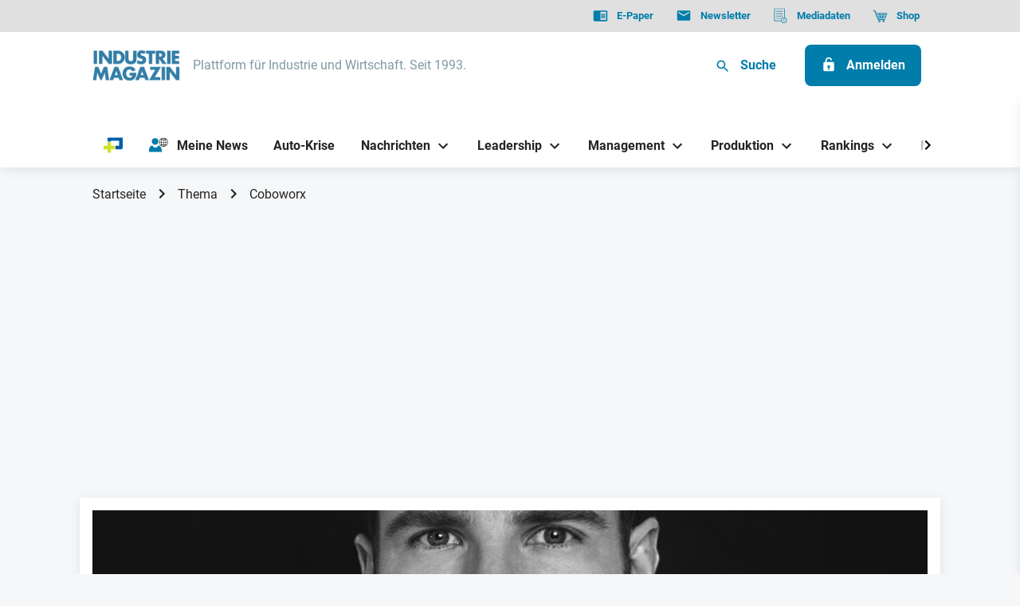

--- FILE ---
content_type: text/html; charset=UTF-8
request_url: https://industriemagazin.at/thema/coboworx/
body_size: 19405
content:
<!DOCTYPE html>
<html
    xmlns="http://www.w3.org/1999/xhtml"
    lang="de"
    class="no-js page-default is-company is--theme-industriemagazin"
        data-adserver="adspirit"
>
    <head>
        <meta charset="utf-8"/>
        <meta http-equiv="X-UA-Compatible" content="IE=edge">
        <meta name="viewport" content="width=device-width, initial-scale=1.0">

        <link rel="preconnect" href="https://delivery.consentmanager.net">
        <link rel="preconnect" href="https://cdn.consentmanager.net">
        <meta name="google-adsense-account" content="ca-pub-6366468299792392">

        <link rel="shortcut icon" href="/dist/pwa/industriemagazin/favicon.ico">
<link rel="icon" type="image/png" sizes="16x16" href="/dist/pwa/industriemagazin/favicon-16x16.png">
<link rel="icon" type="image/png" sizes="32x32" href="/dist/pwa/industriemagazin/favicon-32x32.png">
<link rel="icon" type="image/png" sizes="48x48" href="/dist/pwa/industriemagazin/favicon-48x48.png">
<meta name="mobile-web-app-capable" content="yes">
<meta name="application-name">
<meta name="theme-color" content="#fff">

<link rel="apple-touch-icon" sizes="57x57" href="/dist/pwa/industriemagazin/apple-touch-icon-57x57.png">
<link rel="apple-touch-icon" sizes="60x60" href="/dist/pwa/industriemagazin/apple-touch-icon-60x60.png">
<link rel="apple-touch-icon" sizes="72x72" href="/dist/pwa/industriemagazin/apple-touch-icon-72x72.png">
<link rel="apple-touch-icon" sizes="76x76" href="/dist/pwa/industriemagazin/apple-touch-icon-76x76.png">
<link rel="apple-touch-icon" sizes="114x114" href="/dist/pwa/industriemagazin/apple-touch-icon-114x114.png">
<link rel="apple-touch-icon" sizes="120x120" href="/dist/pwa/industriemagazin/apple-touch-icon-120x120.png">
<link rel="apple-touch-icon" sizes="144x144" href="/dist/pwa/industriemagazin/apple-touch-icon-144x144.png">
<link rel="apple-touch-icon" sizes="152x152" href="/dist/pwa/industriemagazin/apple-touch-icon-152x152.png">
<link rel="apple-touch-icon" sizes="167x167" href="/dist/pwa/industriemagazin/apple-touch-icon-167x167.png">
<link rel="apple-touch-icon" sizes="180x180" href="/dist/pwa/industriemagazin/apple-touch-icon-180x180.png">
<link rel="apple-touch-icon" sizes="1024x1024" href="/dist/pwa/industriemagazin/apple-touch-icon-1024x1024.png">
<meta name="apple-mobile-web-app-capable" content="yes">
<meta name="apple-mobile-web-app-status-bar-style" content="black-translucent">
<meta name="apple-mobile-web-app-title">

<meta name="msapplication-TileColor" content="#fff">
<meta name="msapplication-TileImage" content="/dist/pwa/industriemagazin/mstile-144x144.png">
<meta name="msapplication-config" content="/dist/pwa/industriemagazin/browserconfig.xml">        
                        <link rel="alternate" type="application/rss+xml" href="https://industriemagazin.at/rss.xml?thema=1296106">
            

                <style media="all">html{opacity: 0}</style>

                
                
                                <!-- OEWA begin preload of INFOnline Measurement Manager (web) -->
            <link rel="preload" href="//data-658024863f.industriemagazin.at/iomm/latest/manager/base/es6/bundle.js" as="script" id="IOMmBundle" crossorigin>
            <link rel="preload" href="//data-658024863f.industriemagazin.at/iomm/latest/bootstrap/loader.js" as="script" crossorigin>
            <!-- OEWA end preload of INFOnline Measurement Manager (web) -->

            <!-- OEWA begin loading of IOMm bootstrap code -->
            <script type="text/plain" data-cmp-src="//data-658024863f.industriemagazin.at/iomm/latest/bootstrap/loader.js" data-cmp-vendor="s2582" class="cmplazyload" onload="oewaMeasurement()" crossorigin></script>
            <!-- OEWA end loading of IOMm bootstrap code -->

            <script type="text/javascript">
                function oewaMeasurement() {
                    IOMm('configure', { st: 'at_w_atindumag', dn: 'data-658024863f.industriemagazin.at', cn: 'at', mh:5, dg: true}); // Configure IOMm
                    IOMm('pageview', { cp: 'RedCont/Wirtschaft/Wirtschaftsueberblick' }); // Count pageview
                }
            </script>
        
        
                    <script>
                window.dataLayer = window.dataLayer || [];
                function gtag(){dataLayer.push(arguments);}

                gtag('consent', 'default', {
                    'ad_storage': 'denied',
                    'analytics_storage': 'denied',
                    'ad_user_data':'denied',
                    'ad_personalization': 'denied',
                    'wait_for_update': 500
                });

                dataLayer.push({
                    'event': 'default_consent'
                });
            </script>

            <!-- Google Tag Manager -->
            <script type="text/plain" class="cmplazyload" data-cmp-vendor="s905">
                (function(w,d,s,l,i){w[l]=w[l]||[];w[l].push({'gtm.start':
                new Date().getTime(),event:'gtm.js'});var f=d.getElementsByTagName(s)[0],
                j=d.createElement(s),dl=l!='dataLayer'?'&l='+l:'';j.async=true;j.src=
                'https://www.googletagmanager.com/gtm.js?id='+i+dl;f.parentNode.insertBefore(j,f);
                })(window,document,'script','dataLayer','GTM-PDZ7KK8');
            </script>
            <!-- End Google Tag Manager -->
        
        <script>
            document.documentElement.className = document.documentElement.className.replace(/\bno-js\b/, 'js');
            window.app = {
                siteUrl: 'https://industriemagazin.at/',
                web: 'https://industriemagazin.at',
                webRoot: '/var/www/production-weka-cms/app/web',
                baseUrl: 'https://industriemagazin.at',
                locale: 'de',
                mynews: {
                    bookmarksEnabled: true,
                },
                                    ads: {
                        disabled: '',
                        site: 'industriemagazin',
                        siteId: 16,
                        slotPrefix: ''
                    }
                            };
        </script>

                            <!-- Matomo -->
            <script type="text/plain" class="cmplazyload" data-cmp-vendor="s974">
            var _paq = window._paq = window._paq || [];
            /* tracker methods like "setCustomDimension" should be called before "trackPageView" */
            _paq.push(['trackPageView']);
            _paq.push(['enableLinkTracking']);
            (function() {
                var u="//stats.weka.one/";
                _paq.push(['setTrackerUrl', u+'matomo.php']);
                _paq.push(['setSiteId', '2']);
                var d=document, g=d.createElement('script'), s=d.getElementsByTagName('script')[0];
                g.async=true; g.src=u+'matomo.js'; s.parentNode.insertBefore(g,s);
            })();
            </script>
            <!-- End Matomo Code -->
        

                

                                    
        <script>
            window.readArticles = [];
            window.bookmarkedArticles = [];
            window.loginstate = {"state":false,"info":[]};
            window.paywall = false;
            window.paywallEntry = true;
          window.excludeIds = [];
        </script>
    <title>Coboworx | INDUSTRIEMAGAZIN</title><meta name="generator" content="SEOmatic">
<meta name="keywords" content="Industrie,Führung,Produktion,Technologie,Wirtschaft,Management">
<meta name="description" content="Österreichs führendes Fachmagazin für die produzierende Wirtschaft, deren Dienstleister und alle Führungsebenen der Industrie.">
<meta name="referrer" content="no-referrer-when-downgrade">
<meta name="robots" content="all">
<meta content="de" property="og:locale">
<meta content="INDUSTRIEMAGAZIN" property="og:site_name">
<meta content="website" property="og:type">
<meta content="https://industriemagazin.at/thema/coboworx/" property="og:url">
<meta content="Coboworx" property="og:title">
<meta content="Österreichs führendes Fachmagazin für die produzierende Wirtschaft, deren Dienstleister und alle Führungsebenen der Industrie." property="og:description">
<meta content="https://s3.eu-central-1.amazonaws.com/weka-alps-media/media/_1200x630_crop_center-center_82_none/SEO_Vorschaubild_IM.jpg?mtime=1726152536" property="og:image">
<meta content="1200" property="og:image:width">
<meta content="630" property="og:image:height">
<meta name="twitter:card" content="summary_large_image">
<meta name="twitter:creator" content="@">
<meta name="twitter:title" content="Coboworx">
<meta name="twitter:description" content="Österreichs führendes Fachmagazin für die produzierende Wirtschaft, deren Dienstleister und alle Führungsebenen der Industrie.">
<meta name="twitter:image" content="https://s3.eu-central-1.amazonaws.com/weka-alps-media/media/_800x418_crop_center-center_82_none/SEO_Vorschaubild_IM.jpg?mtime=1726152536">
<meta name="twitter:image:width" content="800">
<meta name="twitter:image:height" content="418">
<meta name="google-site-verification" content="e6IcGRLINBIkIUXNZerY671mM7WJ-J4gvgmp37Y2e8k">
<link href="https://industriemagazin.at/thema/coboworx/" rel="canonical">
<link href="https://industriemagazin.at/" rel="home">
<link type="text/plain" href="https://industriemagazin.at/humans.txt" rel="author"></head>

    <body >
        <!-- Debug Page Type: company -->
                <script>window.gdprAppliesGlobally=true;if(!("cmp_id" in window)||window.cmp_id<1){window.cmp_id=0}if(!("cmp_cdid" in window)){window.cmp_cdid="d338963f0b7d"}if(!("cmp_params" in window)){window.cmp_params=""}if(!("cmp_host" in window)){window.cmp_host="c.delivery.consentmanager.net"}if(!("cmp_cdn" in window)){window.cmp_cdn="cdn.consentmanager.net"}if(!("cmp_proto" in window)){window.cmp_proto="https:"}if(!("cmp_codesrc" in window)){window.cmp_codesrc="1"}window.cmp_getsupportedLangs=function(){var b=["DE","EN","FR","IT","NO","DA","FI","ES","PT","RO","BG","ET","EL","GA","HR","LV","LT","MT","NL","PL","SV","SK","SL","CS","HU","RU","SR","ZH","TR","UK","AR","BS"];if("cmp_customlanguages" in window){for(var a=0;a<window.cmp_customlanguages.length;a++){b.push(window.cmp_customlanguages[a].l.toUpperCase())}}return b};window.cmp_getRTLLangs=function(){var a=["AR"];if("cmp_customlanguages" in window){for(var b=0;b<window.cmp_customlanguages.length;b++){if("r" in window.cmp_customlanguages[b]&&window.cmp_customlanguages[b].r){a.push(window.cmp_customlanguages[b].l)}}}return a};window.cmp_getlang=function(j){if(typeof(j)!="boolean"){j=true}if(j&&typeof(cmp_getlang.usedlang)=="string"&&cmp_getlang.usedlang!==""){return cmp_getlang.usedlang}var g=window.cmp_getsupportedLangs();var c=[];var f=location.hash;var e=location.search;var a="languages" in navigator?navigator.languages:[];if(f.indexOf("cmplang=")!=-1){c.push(f.substr(f.indexOf("cmplang=")+8,2).toUpperCase())}else{if(e.indexOf("cmplang=")!=-1){c.push(e.substr(e.indexOf("cmplang=")+8,2).toUpperCase())}else{if("cmp_setlang" in window&&window.cmp_setlang!=""){c.push(window.cmp_setlang.toUpperCase())}else{if(a.length>0){for(var d=0;d<a.length;d++){c.push(a[d])}}}}}if("language" in navigator){c.push(navigator.language)}if("userLanguage" in navigator){c.push(navigator.userLanguage)}var h="";for(var d=0;d<c.length;d++){var b=c[d].toUpperCase();if(g.indexOf(b)!=-1){h=b;break}if(b.indexOf("-")!=-1){b=b.substr(0,2)}if(g.indexOf(b)!=-1){h=b;break}}if(h==""&&typeof(cmp_getlang.defaultlang)=="string"&&cmp_getlang.defaultlang!==""){return cmp_getlang.defaultlang}else{if(h==""){h="EN"}}h=h.toUpperCase();return h};(function(){var n=document;var p=n.getElementsByTagName;var q=window;var f="";var b="_en";if("cmp_getlang" in q){f=q.cmp_getlang().toLowerCase();if("cmp_customlanguages" in q){for(var h=0;h<q.cmp_customlanguages.length;h++){if(q.cmp_customlanguages[h].l.toUpperCase()==f.toUpperCase()){f="en";break}}}b="_"+f}function g(i,e){var t="";i+="=";var s=i.length;var d=location;if(d.hash.indexOf(i)!=-1){t=d.hash.substr(d.hash.indexOf(i)+s,9999)}else{if(d.search.indexOf(i)!=-1){t=d.search.substr(d.search.indexOf(i)+s,9999)}else{return e}}if(t.indexOf("&")!=-1){t=t.substr(0,t.indexOf("&"))}return t}var j=("cmp_proto" in q)?q.cmp_proto:"https:";if(j!="http:"&&j!="https:"){j="https:"}var k=("cmp_ref" in q)?q.cmp_ref:location.href;var r=n.createElement("script");r.setAttribute("data-cmp-ab","1");var c=g("cmpdesign","cmp_design" in q?q.cmp_design:"");var a=g("cmpregulationkey","cmp_regulationkey" in q?q.cmp_regulationkey:"");var o=g("cmpatt","cmp_att" in q?q.cmp_att:"");r.src=j+"//"+q.cmp_host+"/delivery/cmp.php?"+("cmp_id" in q&&q.cmp_id>0?"id="+q.cmp_id:"")+("cmp_cdid" in q?"&cdid="+q.cmp_cdid:"")+"&h="+encodeURIComponent(k)+(c!=""?"&cmpdesign="+encodeURIComponent(c):"")+(a!=""?"&cmpregulationkey="+encodeURIComponent(a):"")+(o!=""?"&cmpatt="+encodeURIComponent(o):"")+("cmp_params" in q?"&"+q.cmp_params:"")+(n.cookie.length>0?"&__cmpfcc=1":"")+"&l="+f.toLowerCase()+"&o="+(new Date()).getTime();r.type="text/javascript";r.async=true;if(n.currentScript&&n.currentScript.parentElement){n.currentScript.parentElement.appendChild(r)}else{if(n.body){n.body.appendChild(r)}else{var m=p("body");if(m.length==0){m=p("div")}if(m.length==0){m=p("span")}if(m.length==0){m=p("ins")}if(m.length==0){m=p("script")}if(m.length==0){m=p("head")}if(m.length>0){m[0].appendChild(r)}}}var r=n.createElement("script");r.src=j+"//"+q.cmp_cdn+"/delivery/js/cmp"+b+".min.js";r.type="text/javascript";r.setAttribute("data-cmp-ab","1");r.async=true;if(n.currentScript&&n.currentScript.parentElement){n.currentScript.parentElement.appendChild(r)}else{if(n.body){n.body.appendChild(r)}else{var m=p("body");if(m.length==0){m=p("div")}if(m.length==0){m=p("span")}if(m.length==0){m=p("ins")}if(m.length==0){m=p("script")}if(m.length==0){m=p("head")}if(m.length>0){m[0].appendChild(r)}}}})();window.cmp_addFrame=function(b){if(!window.frames[b]){if(document.body){var a=document.createElement("iframe");a.style.cssText="display:none";if("cmp_cdn" in window&&"cmp_ultrablocking" in window&&window.cmp_ultrablocking>0){a.src="//"+window.cmp_cdn+"/delivery/empty.html"}a.name=b;document.body.appendChild(a)}else{window.setTimeout(window.cmp_addFrame,10,b)}}};window.cmp_rc=function(h){var b=document.cookie;var f="";var d=0;while(b!=""&&d<100){d++;while(b.substr(0,1)==" "){b=b.substr(1,b.length)}var g=b.substring(0,b.indexOf("="));if(b.indexOf(";")!=-1){var c=b.substring(b.indexOf("=")+1,b.indexOf(";"))}else{var c=b.substr(b.indexOf("=")+1,b.length)}if(h==g){f=c}var e=b.indexOf(";")+1;if(e==0){e=b.length}b=b.substring(e,b.length)}return(f)};window.cmp_stub=function(){var a=arguments;__cmp.a=__cmp.a||[];if(!a.length){return __cmp.a}else{if(a[0]==="ping"){if(a[1]===2){a[2]({gdprApplies:gdprAppliesGlobally,cmpLoaded:false,cmpStatus:"stub",displayStatus:"hidden",apiVersion:"2.0",cmpId:31},true)}else{a[2](false,true)}}else{if(a[0]==="getUSPData"){a[2]({version:1,uspString:window.cmp_rc("")},true)}else{if(a[0]==="getTCData"){__cmp.a.push([].slice.apply(a))}else{if(a[0]==="addEventListener"||a[0]==="removeEventListener"){__cmp.a.push([].slice.apply(a))}else{if(a.length==4&&a[3]===false){a[2]({},false)}else{__cmp.a.push([].slice.apply(a))}}}}}}};window.cmp_gppstub=function(){var a=arguments;__gpp.q=__gpp.q||[];if(!a.length){return __gpp.q}var g=a[0];var f=a.length>1?a[1]:null;var e=a.length>2?a[2]:null;if(g==="ping"){return{gppVersion:"1.0",cmpStatus:"stub",cmpDisplayStatus:"hidden",apiSupport:["tcfeuv2","tcfva","usnat"],currentAPI:"",cmpId:31}}else{if(g==="addEventListener"){__gpp.e=__gpp.e||[];if(!("lastId" in __gpp)){__gpp.lastId=0}__gpp.lastId++;var c=__gpp.lastId;__gpp.e.push({id:c,callback:f});return{eventName:"listenerRegistered",listenerId:c,data:true,pingData:{gppVersion:"1.0",cmpStatus:"stub",cmpDisplayStatus:"hidden",apiSupport:[],currentAPI:"",cmpId:31}}}else{if(g==="removeEventListener"){var h=false;__gpp.e=__gpp.e||[];for(var d=0;d<__gpp.e.length;d++){if(__gpp.e[d].id==e){__gpp.e[d].splice(d,1);h=true;break}}return{eventName:"listenerRemoved",listenerId:e,data:h}}else{if(g==="hasSection"||g==="getSection"||g==="getField"||g==="getGPPString"){return null}else{__gpp.q.push([].slice.apply(a))}}}}};window.cmp_msghandler=function(d){var a=typeof d.data==="string";try{var c=a?JSON.parse(d.data):d.data}catch(f){var c=null}if(typeof(c)==="object"&&c!==null&&"__cmpCall" in c){var b=c.__cmpCall;window.__cmp(b.command,b.parameter,function(h,g){var e={__cmpReturn:{returnValue:h,success:g,callId:b.callId}};d.source.postMessage(a?JSON.stringify(e):e,"*")})}if(typeof(c)==="object"&&c!==null&&"__uspapiCall" in c){var b=c.__uspapiCall;window.__uspapi(b.command,b.version,function(h,g){var e={__uspapiReturn:{returnValue:h,success:g,callId:b.callId}};d.source.postMessage(a?JSON.stringify(e):e,"*")})}if(typeof(c)==="object"&&c!==null&&"__tcfapiCall" in c){var b=c.__tcfapiCall;window.__tcfapi(b.command,b.version,function(h,g){var e={__tcfapiReturn:{returnValue:h,success:g,callId:b.callId}};d.source.postMessage(a?JSON.stringify(e):e,"*")},b.parameter)}if(typeof(c)==="object"&&c!==null&&"__gppCall" in c){var b=c.__gppCall;window.__gpp(b.command,function(h,g){var e={__gppReturn:{returnValue:h,success:g,callId:b.callId}};d.source.postMessage(a?JSON.stringify(e):e,"*")},b.parameter,"version" in b?b.version:1)}};window.cmp_setStub=function(a){if(!(a in window)||(typeof(window[a])!=="function"&&typeof(window[a])!=="object"&&(typeof(window[a])==="undefined"||window[a]!==null))){window[a]=window.cmp_stub;window[a].msgHandler=window.cmp_msghandler;window.addEventListener("message",window.cmp_msghandler,false)}};window.cmp_setGppStub=function(a){if(!(a in window)||(typeof(window[a])!=="function"&&typeof(window[a])!=="object"&&(typeof(window[a])==="undefined"||window[a]!==null))){window[a]=window.cmp_gppstub;window[a].msgHandler=window.cmp_msghandler;window.addEventListener("message",window.cmp_msghandler,false)}};window.cmp_addFrame("__cmpLocator");if(!("cmp_disableusp" in window)||!window.cmp_disableusp){window.cmp_addFrame("__uspapiLocator")}if(!("cmp_disabletcf" in window)||!window.cmp_disabletcf){window.cmp_addFrame("__tcfapiLocator")}if(!("cmp_disablegpp" in window)||!window.cmp_disablegpp){window.cmp_addFrame("__gppLocator")}window.cmp_setStub("__cmp");if(!("cmp_disabletcf" in window)||!window.cmp_disabletcf){window.cmp_setStub("__tcfapi")}if(!("cmp_disableusp" in window)||!window.cmp_disableusp){window.cmp_setStub("__uspapi")}if(!("cmp_disablegpp" in window)||!window.cmp_disablegpp){window.cmp_setGppStub("__gpp")};</script>

                                    

<header data-label="header" id="header" class="header">
    
        <nav class="navigation-top" role="navigation" aria-label="Quicklinks">
            <div class="container container--wide">
                                


    <ul class="navigation-top__list">

                                <li class="navigation-top__list-item">

                
                <a class="navigation-top__list-itemlink" target="_blank" href="https://industriemagazin.at/e-paper/" aria-label="E-Paper">
                                            


                
    
                <span class="icon icon--epaper navigation-top__list-item-linkicon"><svg class="icon__svg" width="24" height="24" viewBox="0 0 24 24" fill="none" xmlns="http://www.w3.org/2000/svg"><path fill-rule="evenodd" clip-rule="evenodd" d="M21 4H3c-1.1 0-2 .9-2 2v13c0 1.1.9 2 2 2h18c1.1 0 2-.9 2-2V6c0-1.1-.9-2-2-2zm0 15h-9V6h9v13zm-1-9.5h-7V11h7V9.5zM13 12h7v1.5h-7V12zm7 2.5h-7V16h7v-1.5z" fill="#252525"/></svg></span>

    
                                        <span class="navigation-top__list-item-linktitel">E-Paper</span>
                </a>

                            </li>

                    <li class="navigation-top__list-item">

                
                <a class="navigation-top__list-itemlink" target="_blank" href="https://industriemedien.at/shop/industriemagazin-newsletter/" aria-label="Newsletter">
                                            


                
    
                <span class="icon icon--newsletter navigation-top__list-item-linkicon"><svg class="icon__svg" width="24" height="24" viewBox="0 0 24 24" fill="none" xmlns="http://www.w3.org/2000/svg"><path fill-rule="evenodd" clip-rule="evenodd" d="M4 4h16c1.1 0 2 .9 2 2v12c0 1.1-.9 2-2 2H4c-1.1 0-2-.9-2-2l.01-12c0-1.1.89-2 1.99-2zm8 9l8-5V6l-8 5-8-5v2l8 5z" fill="#252525"/></svg></span>

    
                                        <span class="navigation-top__list-item-linktitel">Newsletter</span>
                </a>

                            </li>

                    <li class="navigation-top__list-item">

                
                <a class="navigation-top__list-itemlink" target="_blank" href="https://mediadaten.industriemedien.at/industriemagazin-mediadaten-2026/" aria-label="Mediadaten">
                                            


                
    
                <span class="icon icon--documents navigation-top__list-item-linkicon"><svg class="icon__svg" width="24" height="24" viewBox="0 0 24 24" fill="none" xmlns="http://www.w3.org/2000/svg"><path d="M17.495 23.937A4.506 4.506 0 1122 19.432a4.51 4.51 0 01-4.505 4.505zm0-8.085a3.583 3.583 0 100 7.166 3.583 3.583 0 000-7.166zM15.466 5.813H5.136a.461.461 0 010-.922h10.33a.461.461 0 010 .922zm0 3.69H5.136a.461.461 0 010-.923h10.33a.461.461 0 010 .923zm0 3.689H5.136a.461.461 0 110-.923h10.33a.461.461 0 010 .923zm-2.582 3.689H5.136a.461.461 0 010-.922h7.748a.461.461 0 010 .922z" fill="#252525"/><path d="M12.185 20.846H2.463a.502.502 0 01-.327-.118.375.375 0 01-.136-.283v-19.2c0-.106.049-.207.136-.282a.502.502 0 01.327-.118h15.74c.123 0 .241.043.328.118a.375.375 0 01.136.282v13.84a.375.375 0 01-.136.283.503.503 0 01-.327.117.503.503 0 01-.328-.117.375.375 0 01-.135-.283V1.646H2.926v18.4h9.26c.122 0 .24.043.327.118a.375.375 0 01.135.282.375.375 0 01-.135.283.503.503 0 01-.328.117zm5.402-.552a.461.461 0 01-.46-.461v-2.767a.461.461 0 11.922 0v2.767a.461.461 0 01-.462.461zm0 1.782a.618.618 0 100-1.236.618.618 0 000 1.236z" fill="#252525"/></svg></span>

    
                                        <span class="navigation-top__list-item-linktitel">Mediadaten</span>
                </a>

                            </li>

                    <li class="navigation-top__list-item">

                
                <a class="navigation-top__list-itemlink" target="_blank" href="https://industriemedien.at/shop/industriemagazin/" aria-label="Shop">
                                            


                
    
                <span class="icon icon--shop navigation-top__list-item-linkicon"><svg class="icon__svg" width="25" height="24" viewBox="0 0 25 24" fill="none" xmlns="http://www.w3.org/2000/svg"><path d="M23.892 7.856a.525.525 0 00-.425-.221H6.34l.41 1.06h4.446l.205 1.463H7.317l.41 1.06h3.823l.211 1.506H8.31l.41 1.06h3.19l.224 1.597H9.337l.41 1.06h11.15a.52.52 0 00.496-.361l2.57-7.746a.535.535 0 00-.071-.478zm-8.016 7.525h-2.684l-.224-1.597H16.1l-.224 1.597zm.373-2.657h-3.43l-.21-1.506h3.85l-.21 1.506zm.359-2.566H12.46l-.205-1.463h4.558l-.205 1.463zm3.911 5.223h-3.585l.224-1.597h3.892l-.53 1.597zm.856-2.579v-.078h-4.068l.21-1.506h4.384l-.526 1.585zm.878-2.644h-4.587l.205-1.463h4.867l-.485 1.463z" fill="#000"/><path d="M20.03 19.578H9.36a.753.753 0 01-.708-.489L3.155 4.881l-1.564-.362a.755.755 0 01-.482-.339.774.774 0 01.241-1.067.754.754 0 01.58-.093l1.955.452a.756.756 0 01.539.47L9.878 18.04h10.153c.2.002.391.084.532.228a.773.773 0 010 1.082.755.755 0 01-.532.228zM11.39 23c.83 0 1.501-.68 1.501-1.52a1.51 1.51 0 00-1.501-1.52c-.83 0-1.502.681-1.502 1.52 0 .84.672 1.52 1.502 1.52zm6.755 0a1.51 1.51 0 001.501-1.52 1.51 1.51 0 00-1.501-1.52c-.83 0-1.502.681-1.502 1.52 0 .84.672 1.52 1.502 1.52z" fill="#000"/></svg></span>

    
                                        <span class="navigation-top__list-item-linktitel">Shop</span>
                </a>

                            </li>

                </ul>
            </div>
        </nav>

        <div class="header__wrapper">
            <div class="container container--wide">
                <div class="header-logo">
                                                                                                                        <a class="header-logo__link" href="https://industriemagazin.at/">
                            <img src="/imager/media/1096525/Industriemagazin_logo_435713460d3e31987cb834b97131afbe.png" width="1088" height="394" alt="Industriemagazin logo" title="Industriemagazin logo" />
                        </a>

                                                    <span class="header-logo__textlink">Plattform für Industrie und Wirtschaft. Seit 1993.</span>
                                                            </div>

                <div class="header__buttons">

                    


<a class="button button--small button--search" data-modal-trigger="modal-search"><span class="icon icon--search"><svg class="icon__svg" width="24" height="24" viewBox="0 0 24 24" fill="none" xmlns="http://www.w3.org/2000/svg"><path d="M15.5 14h-.79l-.28-.27A6.471 6.471 0 0016 9.5 6.5 6.5 0 109.5 16c1.61 0 3.09-.59 4.23-1.57l.27.28v.79l5 4.99L20.49 19l-4.99-5zm-6 0C7.01 14 5 11.99 5 9.5S7.01 5 9.5 5 14 7.01 14 9.5 11.99 14 9.5 14z" fill="#000"/></svg></span>

    
    <span class="button__text">Suche</span></a>

                    
    


<a class="button button--primary" href="/anmelden" aria-label="Anmelden"><span class="icon icon--unlocked"><svg class="icon__svg" width="24" height="24" viewBox="0 0 24 24" fill="none" xmlns="http://www.w3.org/2000/svg"><path fill-rule="evenodd" clip-rule="evenodd" d="M15 8h3c1.1 0 2 .9 2 2v10c0 1.1-.9 2-2 2H6c-1.1 0-2-.9-2-2V10c0-1.1.9-2 2-2h1V6c0-2.76 2.24-5 5-5 2.51 0 4.59 1.852 4.946 4.263l-1.956.49A2.996 2.996 0 0012 3c-1.66 0-3 1.34-3 3v2h6zm-4 8.73c-.597-.347-1-.994-1-1.73 0-1.1.9-2 2-2s2 .9 2 2c0 .736-.403 1.383-1 1.73V19a1 1 0 11-2 0v-2.27z" fill="#252525"/></svg></span>

    
    <span class="button__text">Anmelden</span></a>


                    
                    

<div id="header-open-menu--js" class="button mobile-button" >
    


                
    
                <span class="icon icon--menu mobile-button__icon mobile-button__icon--menu"><svg class="icon__svg" width="24" height="24" viewBox="0 0 24 24" fill="none" xmlns="http://www.w3.org/2000/svg"><path d="M3 18h18v-2H3v2zm0-5h18v-2H3v2zm0-7v2h18V6H3z" fill="#000"/></svg></span>

    
    


                
    
                <span class="icon icon--close mobile-button__icon mobile-button__icon--close"><svg class="icon__svg" width="24" height="24" viewBox="0 0 24 24" fill="none" xmlns="http://www.w3.org/2000/svg"><path d="M19 6.41L17.59 5 12 10.59 6.41 5 5 6.41 10.59 12 5 17.59 6.41 19 12 13.41 17.59 19 19 17.59 13.41 12 19 6.41z" fill="#000"/></svg></span>

    
</div>
                </div>
            </div>
        </div>

        <nav class="navigation-main" role="navigation" aria-label="Main Navigation">
            <div class="container container--wide">
                        
<!-- +++ Cache Start "navigation-main-desktop-navigation-main-1" created at 2026-01-21 16:00:11 +++ -->        
            <button title="Zurück" class="navigation-main__control navigation-main__control--back">
            


                
    
                <span class="icon icon--chevron-left"><svg class="icon__svg" width="24" height="24" viewBox="0 0 24 24" fill="none" xmlns="http://www.w3.org/2000/svg"><path d="M15.41 7.41L14 6l-6 6 6 6 1.41-1.41L10.83 12l4.58-4.59z" fill="#000"/></svg></span>

    
        </button>

        <button title="Vor" class="navigation-main__control navigation-main__control--forward">
            


                
    
                <span class="icon icon--chevron-right"><svg class="icon__svg" width="24" height="24" viewBox="0 0 24 24" fill="none" xmlns="http://www.w3.org/2000/svg"><path d="M10 6L8.59 7.41 13.17 12l-4.58 4.59L10 18l6-6-6-6z" fill="#000"/></svg></span>

    
        </button>

        <div class="navigation-main__scroller">
            <ul class="navigation-main__list">

                                
                    
                    <li class="navigation-main__list-item" data-text="hidden">
                        <div class="navigation-main__list-item__link-wrapper">
                            <a class="navigation-main__list-item__link"  href="https://industriemagazin.at/prime/" aria-label="PRIME">
                                                                    


                
    
                <span class="icon icon--primeplus-blau navigation-main__list-item__link-icon no-fill"><svg class="icon__svg" stroke-miterlimit="10" viewBox="0 0 22 18" xmlns="http://www.w3.org/2000/svg" xmlns:vectornator="http://vectornator.io" clip-rule="evenodd" stroke-linecap="round" stroke-linejoin="round"><clipPath id="ArtboardFrame"><path d="M0 0h22v18H0z"/></clipPath><g clip-path="url(#ArtboardFrame)" id="Untitled" vectornator:layerName="Untitled" fill-rule="evenodd"><path d="M18.168 0H6.054a1.56 1.56 0 00-1.078.435 1.453 1.453 0 00-.447 1.051v3.479h4.036V3.933h9.399v5.865h-4.127v3.934h6.197c.258 0 .514-.05.752-.146a1.97 1.97 0 00.638-.416A1.875 1.875 0 0022 11.815V0h-3.832z" fill="#005ea8"/><path d="M13.22 9.798H8.59V5.595H4.554v4.203H0v3.934h4.554V18h4.037v-4.268h4.629V9.798z" fill="#d1e02b"/></g></svg></span>

    
                                                                <span class="navigation-main__list-item__link-text">PRIME</span>
                            </a>
                                                    </div>

                                            </li>

                
                    
                    <li class="navigation-main__list-item" >
                        <div class="navigation-main__list-item__link-wrapper">
                            <a class="navigation-main__list-item__link"  href="https://industriemagazin.at/meine-news/folgen/" aria-label="Meine News">
                                                                    


                
    
                <span class="icon icon--mynews navigation-main__list-item__link-icon no-fill"><svg class="icon__svg" width="27" height="21" viewBox="0 0 27 21" fill="none" xmlns="http://www.w3.org/2000/svg"><g clip-path="url(#clip0_5219_57420)"><path d="M20.51 0c-3.5 0-6.35 2.85-6.35 6.35 0 3.5 2.85 6.35 6.35 6.35 3.5 0 6.35-2.85 6.35-6.35C26.86 2.85 24 0 20.51 0zm.35.73c.61.15 1.2.68 1.66 1.54.07.12.13.25.19.38-.61.13-1.23.21-1.85.23V.73zm-.69 2.14c-.62-.02-1.24-.1-1.85-.23.06-.13.12-.26.19-.38.47-.86 1.05-1.39 1.66-1.54v2.15zm-2.11.42c.69.16 1.4.25 2.11.27v2.43H17.6c.03-.97.19-1.89.47-2.7h-.01zm2.11 3.39v2.43c-.71.02-1.42.11-2.11.27a9.53 9.53 0 01-.46-2.7h2.57zm0 3.13v2.14c-.61-.15-1.2-.68-1.66-1.54-.07-.12-.13-.25-.19-.38.61-.13 1.23-.21 1.85-.23v.01zm.69 0c.62.02 1.24.1 1.85.23-.06.13-.12.26-.19.38-.47.86-1.05 1.39-1.66 1.54V9.81zm2.11-.42c-.69-.16-1.4-.25-2.11-.27V6.69h2.57c-.03.97-.19 1.89-.47 2.7h.01zM20.86 6V3.57c.71-.02 1.42-.11 2.11-.27.27.81.43 1.73.47 2.7h-2.58zm2.27-4.06c-.18-.33-.38-.62-.59-.87.66.25 1.25.63 1.77 1.09-.3.12-.61.22-.92.31-.08-.19-.17-.37-.26-.54v.01zm-5.23 0c-.09.17-.18.35-.26.54-.31-.09-.62-.2-.92-.31.51-.46 1.11-.84 1.77-1.09-.21.25-.41.54-.59.87v-.01zm-.51 1.18c-.29.87-.46 1.85-.49 2.88h-2.03c.08-1.26.56-2.4 1.33-3.3.39.16.78.31 1.19.43v-.01zm-.49 3.57c.03 1.03.2 2.01.49 2.88-.4.12-.8.26-1.19.43-.77-.9-1.25-2.05-1.33-3.3h2.03v-.01zm.73 3.53c.08.19.17.37.26.54.18.33.38.62.59.87-.66-.25-1.25-.63-1.77-1.09.3-.12.61-.22.92-.31v-.01zm5.49.54c.09-.17.18-.35.26-.54.31.09.62.2.92.31-.51.46-1.11.84-1.77 1.09.21-.25.41-.54.59-.87v.01zm.51-1.18c.29-.87.46-1.85.49-2.88h2.03c-.08 1.26-.56 2.4-1.33 3.3-.39-.16-.78-.31-1.19-.43v.01zm.49-3.57c-.03-1.03-.2-2.01-.49-2.88.4-.12.8-.26 1.19-.43.77.9 1.25 2.05 1.33 3.3h-2.03v.01z" fill="#252525"/><path fill-rule="evenodd" clip-rule="evenodd" d="M8.61 10.04c2.56 0 4.63-2.07 4.63-4.63a4.635 4.635 0 10-9.27-.01c0 2.56 2.07 4.63 4.63 4.63l.01.01zm-3.79 1.01c-5.9.16-4.72 9.26-4.72 9.26h17.86s.84-8.43-4.72-9.27a16.694 16.694 0 00-2.53 2.87H6.83l-2.02-2.87.01.01z" fill="#007DAA"/></g><defs><clipPath id="clip0_5219_57420"><path fill="#fff" d="M0 0h26.85v20.31H0z"/></clipPath></defs></svg></span>

    
                                                                <span class="navigation-main__list-item__link-text">Meine News</span>
                            </a>
                                                    </div>

                                            </li>

                
                    
                    <li class="navigation-main__list-item" >
                        <div class="navigation-main__list-item__link-wrapper">
                            <a class="navigation-main__list-item__link"  href="https://industriemagazin.at/news/automotive/" aria-label="Auto-Krise">
                                                                <span class="navigation-main__list-item__link-text">Auto-Krise</span>
                            </a>
                                                    </div>

                                            </li>

                
                    
                    <li class="navigation-main__list-item" >
                        <div class="navigation-main__list-item__link-wrapper has--submenu">
                            <a class="navigation-main__list-item__link"  href="https://industriemagazin.at/news/" aria-label="Nachrichten">
                                                                <span class="navigation-main__list-item__link-text">Nachrichten</span>
                            </a>
                                                            


                
    
                <span class="icon icon--expand-more navigation-main__list-item__icon navigation-main__list-item__icon--expand-more"><svg class="icon__svg" width="24" height="24" viewBox="0 0 24 24" fill="none" xmlns="http://www.w3.org/2000/svg"><path d="M16.59 8.59L12 13.17 7.41 8.59 6 10l6 6 6-6-1.41-1.41z" fill="#000"/></svg></span>

    
                                


                
    
                <span class="icon icon--expand-less navigation-main__list-item__icon navigation-main__list-item__icon--expand-less"><svg class="icon__svg" width="24" height="24" viewBox="0 0 24 24" fill="none" xmlns="http://www.w3.org/2000/svg"><path d="M12 8l-6 6 1.41 1.41L12 10.83l4.59 4.58L18 14l-6-6z" fill="#000"/></svg></span>

    
                                                    </div>

                                                    <ul class="navigation-main__list-level-1">
                                
                    
                    <li class="navigation-main__list-item" >
                        <div class="navigation-main__list-item__link-wrapper">
                            <a class="navigation-main__list-item__link"  href="https://industriemagazin.at/news/maschinen-anlagenbau/" aria-label="Maschinenbau">
                                                                <span class="navigation-main__list-item__link-text">Maschinenbau</span>
                            </a>
                                                    </div>

                                            </li>

                
                    
                    <li class="navigation-main__list-item" >
                        <div class="navigation-main__list-item__link-wrapper">
                            <a class="navigation-main__list-item__link"  href="https://industriemagazin.at/news/automotive/" aria-label="Automobilindustrie">
                                                                <span class="navigation-main__list-item__link-text">Automobilindustrie</span>
                            </a>
                                                    </div>

                                            </li>

                
                    
                    <li class="navigation-main__list-item" >
                        <div class="navigation-main__list-item__link-wrapper">
                            <a class="navigation-main__list-item__link"  href="https://industriemagazin.at/rüstungsindustrie/" aria-label="Defence">
                                                                <span class="navigation-main__list-item__link-text">Defence</span>
                            </a>
                                                    </div>

                                            </li>

                
                    
                    <li class="navigation-main__list-item" >
                        <div class="navigation-main__list-item__link-wrapper">
                            <a class="navigation-main__list-item__link"  href="https://industriemagazin.at/news/elektronikindustrie/" aria-label="Elektronikindustrie">
                                                                <span class="navigation-main__list-item__link-text">Elektronikindustrie</span>
                            </a>
                                                    </div>

                                            </li>

                
                    
                    <li class="navigation-main__list-item" >
                        <div class="navigation-main__list-item__link-wrapper">
                            <a class="navigation-main__list-item__link"  href="https://industriemagazin.at/news/chemie-pharma-biotech/" aria-label="Chemische Industrie">
                                                                <span class="navigation-main__list-item__link-text">Chemische Industrie</span>
                            </a>
                                                    </div>

                                            </li>

                
                    
                    <li class="navigation-main__list-item" >
                        <div class="navigation-main__list-item__link-wrapper">
                            <a class="navigation-main__list-item__link"  href="https://industriemagazin.at/news/energie/" aria-label="Energie">
                                                                <span class="navigation-main__list-item__link-text">Energie</span>
                            </a>
                                                    </div>

                                            </li>

                
                    
                    <li class="navigation-main__list-item" >
                        <div class="navigation-main__list-item__link-wrapper">
                            <a class="navigation-main__list-item__link"  href="https://industriemagazin.at/news/logistik/" aria-label="Logistik">
                                                                <span class="navigation-main__list-item__link-text">Logistik</span>
                            </a>
                                                    </div>

                                            </li>

                
                    
                    <li class="navigation-main__list-item" >
                        <div class="navigation-main__list-item__link-wrapper">
                            <a class="navigation-main__list-item__link"  href="https://industriemagazin.at/news/metall-rohstoffe-stahl/" aria-label="Metallindustrie">
                                                                <span class="navigation-main__list-item__link-text">Metallindustrie</span>
                            </a>
                                                    </div>

                                            </li>

                
                    
                    <li class="navigation-main__list-item" >
                        <div class="navigation-main__list-item__link-wrapper">
                            <a class="navigation-main__list-item__link"  href="https://industriemagazin.at/news/kunststoffindustrie/" aria-label="Kunststoffindustrie">
                                                                <span class="navigation-main__list-item__link-text">Kunststoffindustrie</span>
                            </a>
                                                    </div>

                                            </li>

                
                    
                    <li class="navigation-main__list-item" >
                        <div class="navigation-main__list-item__link-wrapper">
                            <a class="navigation-main__list-item__link"  href="https://industriemagazin.at/news/konsumgueterindustrie/" aria-label="Konsumgüterindustrie">
                                                                <span class="navigation-main__list-item__link-text">Konsumgüterindustrie</span>
                            </a>
                                                    </div>

                                            </li>

                
                    
                    <li class="navigation-main__list-item" >
                        <div class="navigation-main__list-item__link-wrapper">
                            <a class="navigation-main__list-item__link"  href="https://industriemagazin.at/news/finanzindustrie/" aria-label="Finanzen">
                                                                <span class="navigation-main__list-item__link-text">Finanzen</span>
                            </a>
                                                    </div>

                                            </li>

                
                    
                    <li class="navigation-main__list-item" >
                        <div class="navigation-main__list-item__link-wrapper">
                            <a class="navigation-main__list-item__link"  href="https://industriemagazin.at/news/it-und-software/" aria-label="IT und Software">
                                                                <span class="navigation-main__list-item__link-text">IT und Software</span>
                            </a>
                                                    </div>

                                            </li>

                
                    
                    <li class="navigation-main__list-item" >
                        <div class="navigation-main__list-item__link-wrapper">
                            <a class="navigation-main__list-item__link"  href="https://industriemagazin.at/news/verpackungsindustrie/" aria-label="Verpackungsindustrie">
                                                                <span class="navigation-main__list-item__link-text">Verpackungsindustrie</span>
                            </a>
                                                    </div>

                                            </li>

                
                    
                    <li class="navigation-main__list-item" >
                        <div class="navigation-main__list-item__link-wrapper">
                            <a class="navigation-main__list-item__link"  href="https://industriemagazin.at/news/bauwirtschaft/" aria-label="Bauwirtschaft">
                                                                <span class="navigation-main__list-item__link-text">Bauwirtschaft</span>
                            </a>
                                                    </div>

                                            </li>

                
                    
                    <li class="navigation-main__list-item" >
                        <div class="navigation-main__list-item__link-wrapper">
                            <a class="navigation-main__list-item__link"  href="https://industriemagazin.at/thema/nachhaltigkeit/" aria-label="Nachhaltigkeit">
                                                                <span class="navigation-main__list-item__link-text">Nachhaltigkeit</span>
                            </a>
                                                    </div>

                                            </li>

                                            </ul>
                                            </li>

                
                    
                    <li class="navigation-main__list-item" >
                        <div class="navigation-main__list-item__link-wrapper has--submenu">
                            <a class="navigation-main__list-item__link"  href="https://industriemagazin.at/menschen-meinungen/" aria-label="Leadership">
                                                                <span class="navigation-main__list-item__link-text">Leadership</span>
                            </a>
                                                            


                
    
                <span class="icon icon--expand-more navigation-main__list-item__icon navigation-main__list-item__icon--expand-more"><svg class="icon__svg" width="24" height="24" viewBox="0 0 24 24" fill="none" xmlns="http://www.w3.org/2000/svg"><path d="M16.59 8.59L12 13.17 7.41 8.59 6 10l6 6 6-6-1.41-1.41z" fill="#000"/></svg></span>

    
                                


                
    
                <span class="icon icon--expand-less navigation-main__list-item__icon navigation-main__list-item__icon--expand-less"><svg class="icon__svg" width="24" height="24" viewBox="0 0 24 24" fill="none" xmlns="http://www.w3.org/2000/svg"><path d="M12 8l-6 6 1.41 1.41L12 10.83l4.59 4.58L18 14l-6-6z" fill="#000"/></svg></span>

    
                                                    </div>

                                                    <ul class="navigation-main__list-level-1">
                                
                    
                    <li class="navigation-main__list-item" >
                        <div class="navigation-main__list-item__link-wrapper">
                            <a class="navigation-main__list-item__link"  href="https://industriemagazin.at/menschen-meinungen/koepfe/" aria-label="Top-Manager">
                                                                <span class="navigation-main__list-item__link-text">Top-Manager</span>
                            </a>
                                                    </div>

                                            </li>

                
                    
                    <li class="navigation-main__list-item" >
                        <div class="navigation-main__list-item__link-wrapper">
                            <a class="navigation-main__list-item__link"  href="https://industriemagazin.at/menschen-meinungen/karriere/" aria-label="Karriere">
                                                                <span class="navigation-main__list-item__link-text">Karriere</span>
                            </a>
                                                    </div>

                                            </li>

                
                    
                    <li class="navigation-main__list-item" >
                        <div class="navigation-main__list-item__link-wrapper">
                            <a class="navigation-main__list-item__link"  href="https://industriemagazin.at/menschen-meinungen/kommentar/" aria-label="Kommentar">
                                                                <span class="navigation-main__list-item__link-text">Kommentar</span>
                            </a>
                                                    </div>

                                            </li>

                                            </ul>
                                            </li>

                
                    
                    <li class="navigation-main__list-item" >
                        <div class="navigation-main__list-item__link-wrapper has--submenu">
                            <a class="navigation-main__list-item__link"  href="https://industriemagazin.at/fuehren/" aria-label="Management">
                                                                <span class="navigation-main__list-item__link-text">Management</span>
                            </a>
                                                            


                
    
                <span class="icon icon--expand-more navigation-main__list-item__icon navigation-main__list-item__icon--expand-more"><svg class="icon__svg" width="24" height="24" viewBox="0 0 24 24" fill="none" xmlns="http://www.w3.org/2000/svg"><path d="M16.59 8.59L12 13.17 7.41 8.59 6 10l6 6 6-6-1.41-1.41z" fill="#000"/></svg></span>

    
                                


                
    
                <span class="icon icon--expand-less navigation-main__list-item__icon navigation-main__list-item__icon--expand-less"><svg class="icon__svg" width="24" height="24" viewBox="0 0 24 24" fill="none" xmlns="http://www.w3.org/2000/svg"><path d="M12 8l-6 6 1.41 1.41L12 10.83l4.59 4.58L18 14l-6-6z" fill="#000"/></svg></span>

    
                                                    </div>

                                                    <ul class="navigation-main__list-level-1">
                                
                    
                    <li class="navigation-main__list-item" >
                        <div class="navigation-main__list-item__link-wrapper">
                            <a class="navigation-main__list-item__link"  href="https://industriemagazin.at/fuehren/unternehmensfuehrung/" aria-label="Management-Tipps">
                                                                <span class="navigation-main__list-item__link-text">Management-Tipps</span>
                            </a>
                                                    </div>

                                            </li>

                
                    
                    <li class="navigation-main__list-item" >
                        <div class="navigation-main__list-item__link-wrapper">
                            <a class="navigation-main__list-item__link"  href="https://industriemagazin.at/fuehren/recht-steuer/" aria-label="Steuer-Tipps">
                                                                <span class="navigation-main__list-item__link-text">Steuer-Tipps</span>
                            </a>
                                                    </div>

                                            </li>

                
                    
                    <li class="navigation-main__list-item" >
                        <div class="navigation-main__list-item__link-wrapper">
                            <a class="navigation-main__list-item__link"  href="https://industriemagazin.at/insolvenz/" aria-label="Insolvenzen">
                                                                <span class="navigation-main__list-item__link-text">Insolvenzen</span>
                            </a>
                                                    </div>

                                            </li>

                
                    
                    <li class="navigation-main__list-item" >
                        <div class="navigation-main__list-item__link-wrapper">
                            <a class="navigation-main__list-item__link"  href="https://industriemagazin.at/fuehren/finanzierung-foerderung/" aria-label="Finanzierung/Förderung">
                                                                <span class="navigation-main__list-item__link-text">Finanzierung/Förderung</span>
                            </a>
                                                    </div>

                                            </li>

                
                    
                    <li class="navigation-main__list-item" >
                        <div class="navigation-main__list-item__link-wrapper">
                            <a class="navigation-main__list-item__link"  href="https://industriemagazin.at/fuehren/vertrieb-pricing/" aria-label="Vertrieb/Pricing">
                                                                <span class="navigation-main__list-item__link-text">Vertrieb/Pricing</span>
                            </a>
                                                    </div>

                                            </li>

                                            </ul>
                                            </li>

                
                    
                    <li class="navigation-main__list-item" >
                        <div class="navigation-main__list-item__link-wrapper has--submenu">
                            <a class="navigation-main__list-item__link"  href="https://industriemagazin.at/fertigen/" aria-label="Produktion">
                                                                <span class="navigation-main__list-item__link-text">Produktion</span>
                            </a>
                                                            


                
    
                <span class="icon icon--expand-more navigation-main__list-item__icon navigation-main__list-item__icon--expand-more"><svg class="icon__svg" width="24" height="24" viewBox="0 0 24 24" fill="none" xmlns="http://www.w3.org/2000/svg"><path d="M16.59 8.59L12 13.17 7.41 8.59 6 10l6 6 6-6-1.41-1.41z" fill="#000"/></svg></span>

    
                                


                
    
                <span class="icon icon--expand-less navigation-main__list-item__icon navigation-main__list-item__icon--expand-less"><svg class="icon__svg" width="24" height="24" viewBox="0 0 24 24" fill="none" xmlns="http://www.w3.org/2000/svg"><path d="M12 8l-6 6 1.41 1.41L12 10.83l4.59 4.58L18 14l-6-6z" fill="#000"/></svg></span>

    
                                                    </div>

                                                    <ul class="navigation-main__list-level-1">
                                
                    
                    <li class="navigation-main__list-item" >
                        <div class="navigation-main__list-item__link-wrapper">
                            <a class="navigation-main__list-item__link"  href="https://industriemagazin.at/fertigen/produktionstechnologie/" aria-label="Produktionstechnologie">
                                                                <span class="navigation-main__list-item__link-text">Produktionstechnologie</span>
                            </a>
                                                    </div>

                                            </li>

                
                    
                    <li class="navigation-main__list-item" >
                        <div class="navigation-main__list-item__link-wrapper">
                            <a class="navigation-main__list-item__link"  href="https://industriemagazin.at/fertigen/supply-chain-warenfluss/" aria-label="Supply Chain/Warenfluss">
                                                                <span class="navigation-main__list-item__link-text">Supply Chain/Warenfluss</span>
                            </a>
                                                    </div>

                                            </li>

                
                    
                    <li class="navigation-main__list-item" >
                        <div class="navigation-main__list-item__link-wrapper">
                            <a class="navigation-main__list-item__link"  href="https://industriemagazin.at/fertigen/produktnews/" aria-label="Produktnews">
                                                                <span class="navigation-main__list-item__link-text">Produktnews</span>
                            </a>
                                                    </div>

                                            </li>

                                            </ul>
                                            </li>

                
                    
                    <li class="navigation-main__list-item" >
                        <div class="navigation-main__list-item__link-wrapper has--submenu">
                            <a class="navigation-main__list-item__link"  href="https://industriemagazin.at/rankings/" aria-label="Rankings">
                                                                <span class="navigation-main__list-item__link-text">Rankings</span>
                            </a>
                                                            


                
    
                <span class="icon icon--expand-more navigation-main__list-item__icon navigation-main__list-item__icon--expand-more"><svg class="icon__svg" width="24" height="24" viewBox="0 0 24 24" fill="none" xmlns="http://www.w3.org/2000/svg"><path d="M16.59 8.59L12 13.17 7.41 8.59 6 10l6 6 6-6-1.41-1.41z" fill="#000"/></svg></span>

    
                                


                
    
                <span class="icon icon--expand-less navigation-main__list-item__icon navigation-main__list-item__icon--expand-less"><svg class="icon__svg" width="24" height="24" viewBox="0 0 24 24" fill="none" xmlns="http://www.w3.org/2000/svg"><path d="M12 8l-6 6 1.41 1.41L12 10.83l4.59 4.58L18 14l-6-6z" fill="#000"/></svg></span>

    
                                                    </div>

                                                    <ul class="navigation-main__list-level-1">
                                
                    
                    <li class="navigation-main__list-item" >
                        <div class="navigation-main__list-item__link-wrapper">
                            <a class="navigation-main__list-item__link"  href="https://industriemagazin.at/rankings/die-250-groessten-unternehmen-in-der-industrie-oesterreichs/ranking/" aria-label="Top 250 Industriebetriebe">
                                                                <span class="navigation-main__list-item__link-text">Top 250 Industriebetriebe</span>
                            </a>
                                                    </div>

                                            </li>

                
                    
                    <li class="navigation-main__list-item" >
                        <div class="navigation-main__list-item__link-wrapper">
                            <a class="navigation-main__list-item__link"  href="https://industriemagazin.at/rankings-2/top-1000-fuehrungskraefte-oesterreich-industrie-macht-2025/" aria-label="Top 1000 Industriemanager">
                                                                <span class="navigation-main__list-item__link-text">Top 1000 Industriemanager</span>
                            </a>
                                                    </div>

                                            </li>

                
                    
                    <li class="navigation-main__list-item" >
                        <div class="navigation-main__list-item__link-wrapper">
                            <a class="navigation-main__list-item__link"  href="https://industriemagazin.at/rankings/oesterreichs-beste-fachhochschulen/das-ranking/" aria-label="Österreichs beste Fachhochschulen">
                                                                <span class="navigation-main__list-item__link-text">Österreichs beste Fachhochschulen</span>
                            </a>
                                                    </div>

                                            </li>

                
                    
                    <li class="navigation-main__list-item" >
                        <div class="navigation-main__list-item__link-wrapper">
                            <a class="navigation-main__list-item__link"  href="https://industriemagazin.at/rankings-2/das-sind-die-besten-berater-oesterreichs/" aria-label="Die besten Berater Österreichs">
                                                                <span class="navigation-main__list-item__link-text">Die besten Berater Österreichs</span>
                            </a>
                                                    </div>

                                            </li>

                
                    
                    <li class="navigation-main__list-item" >
                        <div class="navigation-main__list-item__link-wrapper">
                            <a class="navigation-main__list-item__link"  href="https://industriemagazin.at/rankings/oesterreichs-beste-weiterbildung/" aria-label="Österreichs beste Seminaranbieter">
                                                                <span class="navigation-main__list-item__link-text">Österreichs beste Seminaranbieter</span>
                            </a>
                                                    </div>

                                            </li>

                
                    
                    <li class="navigation-main__list-item" >
                        <div class="navigation-main__list-item__link-wrapper">
                            <a class="navigation-main__list-item__link"  href="https://industriemagazin.at/rankings/das-sind-oesterreichs-beste-mba-anbieter-2025/" aria-label="Die besten MBA-Lehrgänge">
                                                                <span class="navigation-main__list-item__link-text">Die besten MBA-Lehrgänge</span>
                            </a>
                                                    </div>

                                            </li>

                
                    
                    <li class="navigation-main__list-item" >
                        <div class="navigation-main__list-item__link-wrapper">
                            <a class="navigation-main__list-item__link"  href="https://industriemagazin.at/rankings-2/die-top-manager-auf-social-media/" aria-label="Die Top Social Media Manager">
                                                                <span class="navigation-main__list-item__link-text">Die Top Social Media Manager</span>
                            </a>
                                                    </div>

                                            </li>

                
                    
                    <li class="navigation-main__list-item" >
                        <div class="navigation-main__list-item__link-wrapper">
                            <a class="navigation-main__list-item__link"  href="https://industriemagazin.at/news/reputation-report-2025-industrie-oesterreich-kommunikation-erfolgsfaktor/" aria-label="Der Reputation Report der Industrie">
                                                                <span class="navigation-main__list-item__link-text">Der Reputation Report der Industrie</span>
                            </a>
                                                    </div>

                                            </li>

                
                    
                    <li class="navigation-main__list-item" >
                        <div class="navigation-main__list-item__link-wrapper">
                            <a class="navigation-main__list-item__link"  href="https://industriemagazin.at/thema/fabrikkonferenz/" aria-label="Die besten Fabriken Österreichs">
                                                                <span class="navigation-main__list-item__link-text">Die besten Fabriken Österreichs</span>
                            </a>
                                                    </div>

                                            </li>

                                            </ul>
                                            </li>

                
                    
                    <li class="navigation-main__list-item" >
                        <div class="navigation-main__list-item__link-wrapper has--submenu">
                            <a class="navigation-main__list-item__link"  href="https://industriemagazin.at/multimedia/" aria-label="Multimedia">
                                                                <span class="navigation-main__list-item__link-text">Multimedia</span>
                            </a>
                                                            


                
    
                <span class="icon icon--expand-more navigation-main__list-item__icon navigation-main__list-item__icon--expand-more"><svg class="icon__svg" width="24" height="24" viewBox="0 0 24 24" fill="none" xmlns="http://www.w3.org/2000/svg"><path d="M16.59 8.59L12 13.17 7.41 8.59 6 10l6 6 6-6-1.41-1.41z" fill="#000"/></svg></span>

    
                                


                
    
                <span class="icon icon--expand-less navigation-main__list-item__icon navigation-main__list-item__icon--expand-less"><svg class="icon__svg" width="24" height="24" viewBox="0 0 24 24" fill="none" xmlns="http://www.w3.org/2000/svg"><path d="M12 8l-6 6 1.41 1.41L12 10.83l4.59 4.58L18 14l-6-6z" fill="#000"/></svg></span>

    
                                                    </div>

                                                    <ul class="navigation-main__list-level-1">
                                
                    
                    <li class="navigation-main__list-item" >
                        <div class="navigation-main__list-item__link-wrapper">
                            <a class="navigation-main__list-item__link"  href="/podcasts" aria-label="Podcasts">
                                                                <span class="navigation-main__list-item__link-text">Podcasts</span>
                            </a>
                                                    </div>

                                            </li>

                
                    
                    <li class="navigation-main__list-item" >
                        <div class="navigation-main__list-item__link-wrapper">
                            <a class="navigation-main__list-item__link"  href="/multimedia/#videos" aria-label="Videos">
                                                                <span class="navigation-main__list-item__link-text">Videos</span>
                            </a>
                                                    </div>

                                            </li>

                
                    
                    <li class="navigation-main__list-item" >
                        <div class="navigation-main__list-item__link-wrapper">
                            <a class="navigation-main__list-item__link"  href="https://industriemagazin.at/news-tv/" aria-label="TV: Alle Folgen">
                                                                <span class="navigation-main__list-item__link-text">TV: Alle Folgen</span>
                            </a>
                                                    </div>

                                            </li>

                
                    
                    <li class="navigation-main__list-item" >
                        <div class="navigation-main__list-item__link-wrapper">
                            <a class="navigation-main__list-item__link"  href="https://industriemagazin.at/instagram/" aria-label="Instagram">
                                                                <span class="navigation-main__list-item__link-text">Instagram</span>
                            </a>
                                                    </div>

                                            </li>

                                            </ul>
                                            </li>

                
                    
                    <li class="navigation-main__list-item" >
                        <div class="navigation-main__list-item__link-wrapper has--submenu">
                            <a class="navigation-main__list-item__link"  href="https://industriemagazin.at/newsrooms/" aria-label="Mehr">
                                                                <span class="navigation-main__list-item__link-text">Mehr</span>
                            </a>
                                                            


                
    
                <span class="icon icon--expand-more navigation-main__list-item__icon navigation-main__list-item__icon--expand-more"><svg class="icon__svg" width="24" height="24" viewBox="0 0 24 24" fill="none" xmlns="http://www.w3.org/2000/svg"><path d="M16.59 8.59L12 13.17 7.41 8.59 6 10l6 6 6-6-1.41-1.41z" fill="#000"/></svg></span>

    
                                


                
    
                <span class="icon icon--expand-less navigation-main__list-item__icon navigation-main__list-item__icon--expand-less"><svg class="icon__svg" width="24" height="24" viewBox="0 0 24 24" fill="none" xmlns="http://www.w3.org/2000/svg"><path d="M12 8l-6 6 1.41 1.41L12 10.83l4.59 4.58L18 14l-6-6z" fill="#000"/></svg></span>

    
                                                    </div>

                                                    <ul class="navigation-main__list-level-1">
                                
                    
                    <li class="navigation-main__list-item" >
                        <div class="navigation-main__list-item__link-wrapper">
                            <a class="navigation-main__list-item__link"  href="https://industriemagazin.at/finanzierung-foerderung/die-industriemagazin-foerderdatenbank/" aria-label="Förderdatenbank">
                                                                <span class="navigation-main__list-item__link-text">Förderdatenbank</span>
                            </a>
                                                    </div>

                                            </li>

                
                    
                    <li class="navigation-main__list-item" >
                        <div class="navigation-main__list-item__link-wrapper">
                            <a class="navigation-main__list-item__link"  href="https://industriemagazin.at/veranstaltungen/" aria-label="Events">
                                                                <span class="navigation-main__list-item__link-text">Events</span>
                            </a>
                                                    </div>

                                            </li>

                
                    
                    <li class="navigation-main__list-item" >
                        <div class="navigation-main__list-item__link-wrapper">
                            <a class="navigation-main__list-item__link"  href="https://industriemedien.at/shop/industriemagazin/whitepapers/" aria-label="Whitepapers ⇗">
                                                                <span class="navigation-main__list-item__link-text">Whitepapers ⇗</span>
                            </a>
                                                    </div>

                                            </li>

                
                    
                    <li class="navigation-main__list-item" >
                        <div class="navigation-main__list-item__link-wrapper">
                            <a class="navigation-main__list-item__link"  href="https://industriemagazin.at/newsrooms/" aria-label="Newsrooms / Dossiers">
                                                                <span class="navigation-main__list-item__link-text">Newsrooms / Dossiers</span>
                            </a>
                                                    </div>

                                            </li>

                                            </ul>
                                            </li>

                            </ul>
        </div>
    <!-- --- Cache End "navigation-main-desktop-navigation-main-1" created at 2026-01-21 16:00:11 --- -->
            </div>
        </nav>

        <nav id="header-menu--js" class="navigation-menu-mobile" aria-hidden="true" role="navigation" aria-label="Main Navigation">
                        <!-- +++ Cache Start "navigation-main-mobile-1" created at 2026-01-21 16:00:11 +++ -->        
    
        <ul class="navigation-menu-mobile__list">

                                
                    <li class="navigation-menu-mobile__list-item navigation-menu-mobile__list-item--js" role="none"  aria-hidden="true">
                        <a class="navigation-menu-mobile__list-item-link "  href="https://industriemagazin.at/prime/" >
                            PRIME
                        </a>
                        
                                            </li>

                
                    <li class="navigation-menu-mobile__list-item navigation-menu-mobile__list-item--js" role="none"  aria-hidden="true">
                        <a class="navigation-menu-mobile__list-item-link "  href="https://industriemagazin.at/meine-news/folgen/" >
                            Meine News
                        </a>
                        
                                            </li>

                
                    <li class="navigation-menu-mobile__list-item navigation-menu-mobile__list-item--js" role="none"  aria-hidden="true">
                        <a class="navigation-menu-mobile__list-item-link "  href="https://industriemagazin.at/news/automotive/" >
                            Auto-Krise
                        </a>
                        
                                            </li>

                
                    <li class="navigation-menu-mobile__list-item navigation-menu-mobile__list-item--js" role="none"  aria-hidden="true">
                        <a class="navigation-menu-mobile__list-item-link navigation-menu-mobile__list-item-link--withicon"  href="https://industriemagazin.at/news/" >
                            Nachrichten
                        </a>
                                                    


                
    
                <span class="icon icon--chevron-right navigation-menu-mobile__list-item-icon headerMenuItem-button--js"><svg class="icon__svg" width="24" height="24" viewBox="0 0 24 24" fill="none" xmlns="http://www.w3.org/2000/svg"><path d="M10 6L8.59 7.41 13.17 12l-4.58 4.59L10 18l6-6-6-6z" fill="#000"/></svg></span>

    
                        
                                                    <ul class="navigation-menu-mobile__list navigation-menu-mobile__list-level-1" >
                                <li class="navigation-menu-mobile__list-item navigation-menu-mobile__list-item--backlink navigation-menu-mobile__list-resetitem--js">
                                    


                
    
                <span class="icon icon--chevron-left navigation-menu-mobile__list-item-icon headerMenuItem-resetbutton--js"><svg class="icon__svg" width="24" height="24" viewBox="0 0 24 24" fill="none" xmlns="http://www.w3.org/2000/svg"><path d="M15.41 7.41L14 6l-6 6 6 6 1.41-1.41L10.83 12l4.58-4.59z" fill="#000"/></svg></span>

    
                                    <span class="backlink-text">Zurück</span>
                                </li>
                                
                    <li class="navigation-menu-mobile__list-item " role="none"  aria-hidden="true">
                        <a class="navigation-menu-mobile__list-item-link "  href="https://industriemagazin.at/news/maschinen-anlagenbau/" >
                            Maschinenbau
                        </a>
                        
                                            </li>

                
                    <li class="navigation-menu-mobile__list-item " role="none"  aria-hidden="true">
                        <a class="navigation-menu-mobile__list-item-link "  href="https://industriemagazin.at/news/automotive/" >
                            Automobilindustrie
                        </a>
                        
                                            </li>

                
                    <li class="navigation-menu-mobile__list-item " role="none"  aria-hidden="true">
                        <a class="navigation-menu-mobile__list-item-link "  href="https://industriemagazin.at/rüstungsindustrie/" >
                            Defence
                        </a>
                        
                                            </li>

                
                    <li class="navigation-menu-mobile__list-item " role="none"  aria-hidden="true">
                        <a class="navigation-menu-mobile__list-item-link "  href="https://industriemagazin.at/news/elektronikindustrie/" >
                            Elektronikindustrie
                        </a>
                        
                                            </li>

                
                    <li class="navigation-menu-mobile__list-item " role="none"  aria-hidden="true">
                        <a class="navigation-menu-mobile__list-item-link "  href="https://industriemagazin.at/news/chemie-pharma-biotech/" >
                            Chemische Industrie
                        </a>
                        
                                            </li>

                
                    <li class="navigation-menu-mobile__list-item " role="none"  aria-hidden="true">
                        <a class="navigation-menu-mobile__list-item-link "  href="https://industriemagazin.at/news/energie/" >
                            Energie
                        </a>
                        
                                            </li>

                
                    <li class="navigation-menu-mobile__list-item " role="none"  aria-hidden="true">
                        <a class="navigation-menu-mobile__list-item-link "  href="https://industriemagazin.at/news/logistik/" >
                            Logistik
                        </a>
                        
                                            </li>

                
                    <li class="navigation-menu-mobile__list-item " role="none"  aria-hidden="true">
                        <a class="navigation-menu-mobile__list-item-link "  href="https://industriemagazin.at/news/metall-rohstoffe-stahl/" >
                            Metallindustrie
                        </a>
                        
                                            </li>

                
                    <li class="navigation-menu-mobile__list-item " role="none"  aria-hidden="true">
                        <a class="navigation-menu-mobile__list-item-link "  href="https://industriemagazin.at/news/kunststoffindustrie/" >
                            Kunststoffindustrie
                        </a>
                        
                                            </li>

                
                    <li class="navigation-menu-mobile__list-item " role="none"  aria-hidden="true">
                        <a class="navigation-menu-mobile__list-item-link "  href="https://industriemagazin.at/news/konsumgueterindustrie/" >
                            Konsumgüterindustrie
                        </a>
                        
                                            </li>

                
                    <li class="navigation-menu-mobile__list-item " role="none"  aria-hidden="true">
                        <a class="navigation-menu-mobile__list-item-link "  href="https://industriemagazin.at/news/finanzindustrie/" >
                            Finanzen
                        </a>
                        
                                            </li>

                
                    <li class="navigation-menu-mobile__list-item " role="none"  aria-hidden="true">
                        <a class="navigation-menu-mobile__list-item-link "  href="https://industriemagazin.at/news/it-und-software/" >
                            IT und Software
                        </a>
                        
                                            </li>

                
                    <li class="navigation-menu-mobile__list-item " role="none"  aria-hidden="true">
                        <a class="navigation-menu-mobile__list-item-link "  href="https://industriemagazin.at/news/verpackungsindustrie/" >
                            Verpackungsindustrie
                        </a>
                        
                                            </li>

                
                    <li class="navigation-menu-mobile__list-item " role="none"  aria-hidden="true">
                        <a class="navigation-menu-mobile__list-item-link "  href="https://industriemagazin.at/news/bauwirtschaft/" >
                            Bauwirtschaft
                        </a>
                        
                                            </li>

                
                    <li class="navigation-menu-mobile__list-item " role="none"  aria-hidden="true">
                        <a class="navigation-menu-mobile__list-item-link "  href="https://industriemagazin.at/thema/nachhaltigkeit/" >
                            Nachhaltigkeit
                        </a>
                        
                                            </li>

                                            </ul>
                                            </li>

                
                    <li class="navigation-menu-mobile__list-item navigation-menu-mobile__list-item--js" role="none"  aria-hidden="true">
                        <a class="navigation-menu-mobile__list-item-link navigation-menu-mobile__list-item-link--withicon"  href="https://industriemagazin.at/menschen-meinungen/" >
                            Leadership
                        </a>
                                                    


                
    
                <span class="icon icon--chevron-right navigation-menu-mobile__list-item-icon headerMenuItem-button--js"><svg class="icon__svg" width="24" height="24" viewBox="0 0 24 24" fill="none" xmlns="http://www.w3.org/2000/svg"><path d="M10 6L8.59 7.41 13.17 12l-4.58 4.59L10 18l6-6-6-6z" fill="#000"/></svg></span>

    
                        
                                                    <ul class="navigation-menu-mobile__list navigation-menu-mobile__list-level-1" >
                                <li class="navigation-menu-mobile__list-item navigation-menu-mobile__list-item--backlink navigation-menu-mobile__list-resetitem--js">
                                    


                
    
                <span class="icon icon--chevron-left navigation-menu-mobile__list-item-icon headerMenuItem-resetbutton--js"><svg class="icon__svg" width="24" height="24" viewBox="0 0 24 24" fill="none" xmlns="http://www.w3.org/2000/svg"><path d="M15.41 7.41L14 6l-6 6 6 6 1.41-1.41L10.83 12l4.58-4.59z" fill="#000"/></svg></span>

    
                                    <span class="backlink-text">Zurück</span>
                                </li>
                                
                    <li class="navigation-menu-mobile__list-item " role="none"  aria-hidden="true">
                        <a class="navigation-menu-mobile__list-item-link "  href="https://industriemagazin.at/menschen-meinungen/koepfe/" >
                            Top-Manager
                        </a>
                        
                                            </li>

                
                    <li class="navigation-menu-mobile__list-item " role="none"  aria-hidden="true">
                        <a class="navigation-menu-mobile__list-item-link "  href="https://industriemagazin.at/menschen-meinungen/karriere/" >
                            Karriere
                        </a>
                        
                                            </li>

                
                    <li class="navigation-menu-mobile__list-item " role="none"  aria-hidden="true">
                        <a class="navigation-menu-mobile__list-item-link "  href="https://industriemagazin.at/menschen-meinungen/kommentar/" >
                            Kommentar
                        </a>
                        
                                            </li>

                                            </ul>
                                            </li>

                
                    <li class="navigation-menu-mobile__list-item navigation-menu-mobile__list-item--js" role="none"  aria-hidden="true">
                        <a class="navigation-menu-mobile__list-item-link navigation-menu-mobile__list-item-link--withicon"  href="https://industriemagazin.at/fuehren/" >
                            Management
                        </a>
                                                    


                
    
                <span class="icon icon--chevron-right navigation-menu-mobile__list-item-icon headerMenuItem-button--js"><svg class="icon__svg" width="24" height="24" viewBox="0 0 24 24" fill="none" xmlns="http://www.w3.org/2000/svg"><path d="M10 6L8.59 7.41 13.17 12l-4.58 4.59L10 18l6-6-6-6z" fill="#000"/></svg></span>

    
                        
                                                    <ul class="navigation-menu-mobile__list navigation-menu-mobile__list-level-1" >
                                <li class="navigation-menu-mobile__list-item navigation-menu-mobile__list-item--backlink navigation-menu-mobile__list-resetitem--js">
                                    


                
    
                <span class="icon icon--chevron-left navigation-menu-mobile__list-item-icon headerMenuItem-resetbutton--js"><svg class="icon__svg" width="24" height="24" viewBox="0 0 24 24" fill="none" xmlns="http://www.w3.org/2000/svg"><path d="M15.41 7.41L14 6l-6 6 6 6 1.41-1.41L10.83 12l4.58-4.59z" fill="#000"/></svg></span>

    
                                    <span class="backlink-text">Zurück</span>
                                </li>
                                
                    <li class="navigation-menu-mobile__list-item " role="none"  aria-hidden="true">
                        <a class="navigation-menu-mobile__list-item-link "  href="https://industriemagazin.at/fuehren/unternehmensfuehrung/" >
                            Management-Tipps
                        </a>
                        
                                            </li>

                
                    <li class="navigation-menu-mobile__list-item " role="none"  aria-hidden="true">
                        <a class="navigation-menu-mobile__list-item-link "  href="https://industriemagazin.at/fuehren/recht-steuer/" >
                            Steuer-Tipps
                        </a>
                        
                                            </li>

                
                    <li class="navigation-menu-mobile__list-item " role="none"  aria-hidden="true">
                        <a class="navigation-menu-mobile__list-item-link "  href="https://industriemagazin.at/insolvenz/" >
                            Insolvenzen
                        </a>
                        
                                            </li>

                
                    <li class="navigation-menu-mobile__list-item " role="none"  aria-hidden="true">
                        <a class="navigation-menu-mobile__list-item-link "  href="https://industriemagazin.at/fuehren/finanzierung-foerderung/" >
                            Finanzierung/Förderung
                        </a>
                        
                                            </li>

                
                    <li class="navigation-menu-mobile__list-item " role="none"  aria-hidden="true">
                        <a class="navigation-menu-mobile__list-item-link "  href="https://industriemagazin.at/fuehren/vertrieb-pricing/" >
                            Vertrieb/Pricing
                        </a>
                        
                                            </li>

                                            </ul>
                                            </li>

                
                    <li class="navigation-menu-mobile__list-item navigation-menu-mobile__list-item--js" role="none"  aria-hidden="true">
                        <a class="navigation-menu-mobile__list-item-link navigation-menu-mobile__list-item-link--withicon"  href="https://industriemagazin.at/fertigen/" >
                            Produktion
                        </a>
                                                    


                
    
                <span class="icon icon--chevron-right navigation-menu-mobile__list-item-icon headerMenuItem-button--js"><svg class="icon__svg" width="24" height="24" viewBox="0 0 24 24" fill="none" xmlns="http://www.w3.org/2000/svg"><path d="M10 6L8.59 7.41 13.17 12l-4.58 4.59L10 18l6-6-6-6z" fill="#000"/></svg></span>

    
                        
                                                    <ul class="navigation-menu-mobile__list navigation-menu-mobile__list-level-1" >
                                <li class="navigation-menu-mobile__list-item navigation-menu-mobile__list-item--backlink navigation-menu-mobile__list-resetitem--js">
                                    


                
    
                <span class="icon icon--chevron-left navigation-menu-mobile__list-item-icon headerMenuItem-resetbutton--js"><svg class="icon__svg" width="24" height="24" viewBox="0 0 24 24" fill="none" xmlns="http://www.w3.org/2000/svg"><path d="M15.41 7.41L14 6l-6 6 6 6 1.41-1.41L10.83 12l4.58-4.59z" fill="#000"/></svg></span>

    
                                    <span class="backlink-text">Zurück</span>
                                </li>
                                
                    <li class="navigation-menu-mobile__list-item " role="none"  aria-hidden="true">
                        <a class="navigation-menu-mobile__list-item-link "  href="https://industriemagazin.at/fertigen/produktionstechnologie/" >
                            Produktionstechnologie
                        </a>
                        
                                            </li>

                
                    <li class="navigation-menu-mobile__list-item " role="none"  aria-hidden="true">
                        <a class="navigation-menu-mobile__list-item-link "  href="https://industriemagazin.at/fertigen/supply-chain-warenfluss/" >
                            Supply Chain/Warenfluss
                        </a>
                        
                                            </li>

                
                    <li class="navigation-menu-mobile__list-item " role="none"  aria-hidden="true">
                        <a class="navigation-menu-mobile__list-item-link "  href="https://industriemagazin.at/fertigen/produktnews/" >
                            Produktnews
                        </a>
                        
                                            </li>

                                            </ul>
                                            </li>

                
                    <li class="navigation-menu-mobile__list-item navigation-menu-mobile__list-item--js" role="none"  aria-hidden="true">
                        <a class="navigation-menu-mobile__list-item-link navigation-menu-mobile__list-item-link--withicon"  href="https://industriemagazin.at/rankings/" >
                            Rankings
                        </a>
                                                    


                
    
                <span class="icon icon--chevron-right navigation-menu-mobile__list-item-icon headerMenuItem-button--js"><svg class="icon__svg" width="24" height="24" viewBox="0 0 24 24" fill="none" xmlns="http://www.w3.org/2000/svg"><path d="M10 6L8.59 7.41 13.17 12l-4.58 4.59L10 18l6-6-6-6z" fill="#000"/></svg></span>

    
                        
                                                    <ul class="navigation-menu-mobile__list navigation-menu-mobile__list-level-1" >
                                <li class="navigation-menu-mobile__list-item navigation-menu-mobile__list-item--backlink navigation-menu-mobile__list-resetitem--js">
                                    


                
    
                <span class="icon icon--chevron-left navigation-menu-mobile__list-item-icon headerMenuItem-resetbutton--js"><svg class="icon__svg" width="24" height="24" viewBox="0 0 24 24" fill="none" xmlns="http://www.w3.org/2000/svg"><path d="M15.41 7.41L14 6l-6 6 6 6 1.41-1.41L10.83 12l4.58-4.59z" fill="#000"/></svg></span>

    
                                    <span class="backlink-text">Zurück</span>
                                </li>
                                
                    <li class="navigation-menu-mobile__list-item " role="none"  aria-hidden="true">
                        <a class="navigation-menu-mobile__list-item-link "  href="https://industriemagazin.at/rankings/die-250-groessten-unternehmen-in-der-industrie-oesterreichs/ranking/" >
                            Top 250 Industriebetriebe
                        </a>
                        
                                            </li>

                
                    <li class="navigation-menu-mobile__list-item " role="none"  aria-hidden="true">
                        <a class="navigation-menu-mobile__list-item-link "  href="https://industriemagazin.at/rankings-2/top-1000-fuehrungskraefte-oesterreich-industrie-macht-2025/" >
                            Top 1000 Industriemanager
                        </a>
                        
                                            </li>

                
                    <li class="navigation-menu-mobile__list-item " role="none"  aria-hidden="true">
                        <a class="navigation-menu-mobile__list-item-link "  href="https://industriemagazin.at/rankings/oesterreichs-beste-fachhochschulen/das-ranking/" >
                            Österreichs beste Fachhochschulen
                        </a>
                        
                                            </li>

                
                    <li class="navigation-menu-mobile__list-item " role="none"  aria-hidden="true">
                        <a class="navigation-menu-mobile__list-item-link "  href="https://industriemagazin.at/rankings-2/das-sind-die-besten-berater-oesterreichs/" >
                            Die besten Berater Österreichs
                        </a>
                        
                                            </li>

                
                    <li class="navigation-menu-mobile__list-item " role="none"  aria-hidden="true">
                        <a class="navigation-menu-mobile__list-item-link "  href="https://industriemagazin.at/rankings/oesterreichs-beste-weiterbildung/" >
                            Österreichs beste Seminaranbieter
                        </a>
                        
                                            </li>

                
                    <li class="navigation-menu-mobile__list-item " role="none"  aria-hidden="true">
                        <a class="navigation-menu-mobile__list-item-link "  href="https://industriemagazin.at/rankings/das-sind-oesterreichs-beste-mba-anbieter-2025/" >
                            Die besten MBA-Lehrgänge
                        </a>
                        
                                            </li>

                
                    <li class="navigation-menu-mobile__list-item " role="none"  aria-hidden="true">
                        <a class="navigation-menu-mobile__list-item-link "  href="https://industriemagazin.at/rankings-2/die-top-manager-auf-social-media/" >
                            Die Top Social Media Manager
                        </a>
                        
                                            </li>

                
                    <li class="navigation-menu-mobile__list-item " role="none"  aria-hidden="true">
                        <a class="navigation-menu-mobile__list-item-link "  href="https://industriemagazin.at/news/reputation-report-2025-industrie-oesterreich-kommunikation-erfolgsfaktor/" >
                            Der Reputation Report der Industrie
                        </a>
                        
                                            </li>

                
                    <li class="navigation-menu-mobile__list-item " role="none"  aria-hidden="true">
                        <a class="navigation-menu-mobile__list-item-link "  href="https://industriemagazin.at/thema/fabrikkonferenz/" >
                            Die besten Fabriken Österreichs
                        </a>
                        
                                            </li>

                                            </ul>
                                            </li>

                
                    <li class="navigation-menu-mobile__list-item navigation-menu-mobile__list-item--js" role="none"  aria-hidden="true">
                        <a class="navigation-menu-mobile__list-item-link navigation-menu-mobile__list-item-link--withicon"  href="https://industriemagazin.at/multimedia/" >
                            Multimedia
                        </a>
                                                    


                
    
                <span class="icon icon--chevron-right navigation-menu-mobile__list-item-icon headerMenuItem-button--js"><svg class="icon__svg" width="24" height="24" viewBox="0 0 24 24" fill="none" xmlns="http://www.w3.org/2000/svg"><path d="M10 6L8.59 7.41 13.17 12l-4.58 4.59L10 18l6-6-6-6z" fill="#000"/></svg></span>

    
                        
                                                    <ul class="navigation-menu-mobile__list navigation-menu-mobile__list-level-1" >
                                <li class="navigation-menu-mobile__list-item navigation-menu-mobile__list-item--backlink navigation-menu-mobile__list-resetitem--js">
                                    


                
    
                <span class="icon icon--chevron-left navigation-menu-mobile__list-item-icon headerMenuItem-resetbutton--js"><svg class="icon__svg" width="24" height="24" viewBox="0 0 24 24" fill="none" xmlns="http://www.w3.org/2000/svg"><path d="M15.41 7.41L14 6l-6 6 6 6 1.41-1.41L10.83 12l4.58-4.59z" fill="#000"/></svg></span>

    
                                    <span class="backlink-text">Zurück</span>
                                </li>
                                
                    <li class="navigation-menu-mobile__list-item " role="none"  aria-hidden="true">
                        <a class="navigation-menu-mobile__list-item-link "  href="/podcasts" >
                            Podcasts
                        </a>
                        
                                            </li>

                
                    <li class="navigation-menu-mobile__list-item " role="none"  aria-hidden="true">
                        <a class="navigation-menu-mobile__list-item-link "  href="/multimedia/#videos" >
                            Videos
                        </a>
                        
                                            </li>

                
                    <li class="navigation-menu-mobile__list-item " role="none"  aria-hidden="true">
                        <a class="navigation-menu-mobile__list-item-link "  href="https://industriemagazin.at/news-tv/" >
                            TV: Alle Folgen
                        </a>
                        
                                            </li>

                
                    <li class="navigation-menu-mobile__list-item " role="none"  aria-hidden="true">
                        <a class="navigation-menu-mobile__list-item-link "  href="https://industriemagazin.at/instagram/" >
                            Instagram
                        </a>
                        
                                            </li>

                                            </ul>
                                            </li>

                
                    <li class="navigation-menu-mobile__list-item navigation-menu-mobile__list-item--js" role="none"  aria-hidden="true">
                        <a class="navigation-menu-mobile__list-item-link navigation-menu-mobile__list-item-link--withicon"  href="https://industriemagazin.at/newsrooms/" >
                            Mehr
                        </a>
                                                    


                
    
                <span class="icon icon--chevron-right navigation-menu-mobile__list-item-icon headerMenuItem-button--js"><svg class="icon__svg" width="24" height="24" viewBox="0 0 24 24" fill="none" xmlns="http://www.w3.org/2000/svg"><path d="M10 6L8.59 7.41 13.17 12l-4.58 4.59L10 18l6-6-6-6z" fill="#000"/></svg></span>

    
                        
                                                    <ul class="navigation-menu-mobile__list navigation-menu-mobile__list-level-1" >
                                <li class="navigation-menu-mobile__list-item navigation-menu-mobile__list-item--backlink navigation-menu-mobile__list-resetitem--js">
                                    


                
    
                <span class="icon icon--chevron-left navigation-menu-mobile__list-item-icon headerMenuItem-resetbutton--js"><svg class="icon__svg" width="24" height="24" viewBox="0 0 24 24" fill="none" xmlns="http://www.w3.org/2000/svg"><path d="M15.41 7.41L14 6l-6 6 6 6 1.41-1.41L10.83 12l4.58-4.59z" fill="#000"/></svg></span>

    
                                    <span class="backlink-text">Zurück</span>
                                </li>
                                
                    <li class="navigation-menu-mobile__list-item " role="none"  aria-hidden="true">
                        <a class="navigation-menu-mobile__list-item-link "  href="https://industriemagazin.at/finanzierung-foerderung/die-industriemagazin-foerderdatenbank/" >
                            Förderdatenbank
                        </a>
                        
                                            </li>

                
                    <li class="navigation-menu-mobile__list-item " role="none"  aria-hidden="true">
                        <a class="navigation-menu-mobile__list-item-link "  href="https://industriemagazin.at/veranstaltungen/" >
                            Events
                        </a>
                        
                                            </li>

                
                    <li class="navigation-menu-mobile__list-item " role="none"  aria-hidden="true">
                        <a class="navigation-menu-mobile__list-item-link "  href="https://industriemedien.at/shop/industriemagazin/whitepapers/" >
                            Whitepapers ⇗
                        </a>
                        
                                            </li>

                
                    <li class="navigation-menu-mobile__list-item " role="none"  aria-hidden="true">
                        <a class="navigation-menu-mobile__list-item-link "  href="https://industriemagazin.at/newsrooms/" >
                            Newsrooms / Dossiers
                        </a>
                        
                                            </li>

                                            </ul>
                                            </li>

                            </ul>

    <!-- --- Cache End "navigation-main-mobile-1" created at 2026-01-21 16:00:11 --- -->        </nav>

        <div class="header__menu-bg" id="header__menu-bg--js"></div>

    </header>
<div class="header--sticky-placeholder"></div>

<!-- only show success and error messages -->

            
                            <main role="main" class="main">
                            <div class="articles container container--wide">

        



    <nav data-label="breadcrumb" class="breadcrumb">
        <div class="text--scrollable-x">
            <div class="container container--fluid">

                <ul class="breadcrumb-list">

                                                    <li class="breadcrumb-list__item ">

                                                                    <a class="breadcrumb-list__item-link" href="https://industriemagazin.at/">
                                
                                    Startseite

                                                                    </a>
                                
                                                                    


                
    
                <span class="icon icon--chevron-right breadcrumb-list__item-icon"><svg class="icon__svg" width="24" height="24" viewBox="0 0 24 24" fill="none" xmlns="http://www.w3.org/2000/svg"><path d="M10 6L8.59 7.41 13.17 12l-4.58 4.59L10 18l6-6-6-6z" fill="#000"/></svg></span>

    
                                                            </li>
                                                    <li class="breadcrumb-list__item ">

                                                                    <a class="breadcrumb-list__item-link" href="https://industriemagazin.at/thema/">
                                
                                    Thema

                                                                    </a>
                                
                                                                    


                
    
                <span class="icon icon--chevron-right breadcrumb-list__item-icon"><svg class="icon__svg" width="24" height="24" viewBox="0 0 24 24" fill="none" xmlns="http://www.w3.org/2000/svg"><path d="M10 6L8.59 7.41 13.17 12l-4.58 4.59L10 18l6-6-6-6z" fill="#000"/></svg></span>

    
                                                            </li>
                                                    <li class="breadcrumb-list__item is-active">

                                                                    <h1 class="breadcrumb-list__item-link is-active">
                                
                                    Coboworx

                                                                    </h1>
                                
                                                            </li>
                        
                                            </ul>

            </div>
        </div>
    </nav>


        
        <div class="ad-container--wallpaper">
            




<div class="ad visible--lg visible--xl" data-label="ad--billboard" data-ad-type="billboard" data-targeting="{&quot;position&quot;:&quot;outer&quot;}">    </div>
            




<div class="ad" data-label="ad--wide-skyscraper" data-ad-type="wide-skyscraper" data-targeting="{&quot;position&quot;:&quot;outer&quot;}">    </div>
        </div>
    </div>

    <div class="articles container container--wide">
                            
                                    
                        
            
            
            <!-- +++ Cache Start "teaserfeaturelarge-template-1" created at 2026-01-20 23:52:59 +++ -->
    
    
                
    

                                                
            
            
        
    <section data-label="teaserfeaturelarge-static" class="teaserfeaturelarge  block container container--wide ">
        <div class="teaserfeaturelarge__content">
            
                            <div class="teaserfeaturelarge-highlight ">
                    


                                                                                        
    
        
                
                        <div class="teaser teaser--highlight teaser--article " data-options="*Highlight Fallback  *Show on Home">
                <div class="teaser__image">
                                                                    

    

                                            
        
    
                                                                    
                                                                                                                                                        
                                                                
        
    
        <figure class="figure ">
            <div class="figure__wrapper" data-copyright="Paua Ventures">
                
                                                    <a href="https://industriemagazin.at/fertigen/robotik-start-ups-die-welt-des-investors-georg-stockinger/" aria-label="Georg Stockinger, Partner Paua Ventures">                                            <img
                            data-src="/imager/media/industriemagazin/1296110/Stockinger_92a4c8644762ff64686e4b7ea72db9b4.jpg"
                            data-srcset="/imager/media/industriemagazin/1296110/Stockinger_92a4c8644762ff64686e4b7ea72db9b4.jpg 767w, /imager/media/industriemagazin/1296110/Stockinger_426d6df595223f762b472ac6f3b378e6.jpg 993w"
                            sizes="100vw"
                            alt="Georg Stockinger, Partner Paua Ventures"
                            width="720"
                            height="480"
                            title="&copy; Paua Ventures"
                                                    />
                                    </a>
                            </div>

            
                    </figure>
    
                                            
                    
                    
                    
                    
                </div>
                <div class="teaser__content">
                    




    <h4 class="headline headline--topline">Der Robotikinvestor</h4>



        
    <h2 class="headline headline--1"><a href="https://industriemagazin.at/fertigen/robotik-start-ups-die-welt-des-investors-georg-stockinger/">Robotik Start-ups: Die Welt des Investors Georg Stockinger     </a></h2>


                                            <div class="teaser__text">
                            <p>
                                Georg Stockinger investiert in internationale Robotikstartups, die Roboter breit nutzbar machen wollen. Was den Österreicher antreibt.
                            </p>
                        </div>
                    
                    


                                                                        
                            


                                                                                        
            
    

            <div class="teaser__content-meta hasSharing">

            <div class="teaser__content-meta-postdate">
                


                
    
                <span class="icon icon--event"><svg class="icon__svg" width="18" height="20" viewBox="0 0 18 20" fill="none" xmlns="http://www.w3.org/2000/svg"><path d="M16 2h-1V0h-2v2H5V0H3v2H2C.89 2 .01 2.9.01 4L0 18a2 2 0 002 2h14c1.1 0 2-.9 2-2V4c0-1.1-.9-2-2-2zm0 16H2V8h14v10zm0-12H2V4h14v2zm-7 5h5v5H9v-5z" fill="#252525"/></svg></span>

    
                25.02.2022
            </div>

                            <div class="teaser__content-meta-readtime">
                    


                
    
                <span class="icon icon--watch-later"><svg class="icon__svg" width="20" height="20" viewBox="0 0 20 20" fill="none" xmlns="http://www.w3.org/2000/svg"><path fill-rule="evenodd" clip-rule="evenodd" d="M0 10C0 4.5 4.5 0 10 0s10 4.5 10 10-4.5 10-10 10S0 15.5 0 10zm9 1l5.2 3.2.8-1.3-4.5-2.7V5H9v6z" fill="#252525"/></svg></span>

    

                                                                Lesezeit: ca. 3 Minuten
                                    </div>
            
                                            <div class="teaser__content-meta-bookmark">
                    


    


<button class="button button--secondary teaser__content-meta-bookmark bookmark button--icon-only" title="auf Merkliste setzen" data-bookmark-id="1296094" onclick="window.bookmark.handleClick(&quot;1296094&quot;)"><span class="icon icon--bookmark"><svg class="icon__svg" width="24" height="24" viewBox="0 0 24 24" fill="none" xmlns="http://www.w3.org/2000/svg"><path d="M17 3H7c-1.1 0-2 .9-2 2v16l7-3 7 3V5c0-1.1-.9-2-2-2z" fill="#000"/></svg></span></button>
                </div>
            
                           <div class="teaser__content-meta-tags">
                                            <ul>
                                                            <li>
                                    <a href="https://industriemagazin.at/thema/robotik/">
                                        <em>#</em>Robotik
                                    </a>
                                </li>
                                                            <li>
                                    <a href="https://industriemagazin.at/thema/start-ups/">
                                        <em>#</em>Start-ups
                                    </a>
                                </li>
                                                    </ul>
                                    </div>
            
        </div>
    

                </div>

            </div>
        

        
    
</div>
                                </div>
            </section>
<!-- --- Cache End "teaserfeaturelarge-template-1" created at 2026-01-20 23:52:59 --- -->
            




<div class="ad visible--lg visible-xl" data-label="ad--leaderboard" data-ad-type="leaderboard">    </div>


            


<!-- +++ Cache Start "evergreens-1" created at 2026-01-20 23:52:59 +++ -->                        
    
        
    <!-- --- Cache End "evergreens-1" created at 2026-01-20 23:52:59 --- -->
                    
        <!-- +++ Cache Start "teaserlist-archive-1" created at 2026-01-20 23:52:59 +++ -->        
    
                
        
                    
    
    
                                
                        
                                                <!-- --- Cache End "teaserlist-archive-1" created at 2026-01-20 23:52:59 --- -->                <div class="container">
            
        </div>
    </div>

                </main>

                                    <div class="ad-container--interstitial ad-context visible--xs">
    <!--<button aria-label="Werbung schließen">
        


                
    
                <span class="icon icon--close"><svg class="icon__svg" width="24" height="24" viewBox="0 0 24 24" fill="none" xmlns="http://www.w3.org/2000/svg"><path d="M19 6.41L17.59 5 12 10.59 6.41 5 5 6.41 10.59 12 5 17.59 6.41 19 12 13.41 17.59 19 19 17.59 13.41 12 19 6.41z" fill="#000"/></svg></span>

    
    </button>-->

    <div class="ad-wrapper">
        <canvas width="300" height="600"></canvas>
        




<div class="ad" data-label="ad--interstitial" data-ad-type="interstitial">    </div>
    </div>
</div>
                            
                            <!-- +++ Cache Start "footer-1" created at 2026-01-21 16:00:11 +++ -->                    


<footer data-label="footer" class="footer">
    
    <div class="container container--wide">
        <div class="footer-head">
            <div class="footer-head__logo">
                
            </div>
            <div class="footer-head__social-navigation">
                
                                    <a target="_blank" class="social-media-link" href="https://www.facebook.com/industriemagazin" aria-label="Facebook">
                        


                
    
                <span class="icon icon--social-facebook"><svg class="icon__svg" width="24" height="24" viewBox="0 0 24 24" fill="none" xmlns="http://www.w3.org/2000/svg"><path d="M24 12.073C24 5.405 18.627 0 12 0S0 5.405 0 12.073C0 18.1 4.388 23.094 10.125 24v-8.437H7.078v-3.49h3.047v-2.66c0-3.025 1.792-4.697 4.533-4.697 1.312 0 2.686.236 2.686.236v2.971H15.83c-1.491 0-1.956.93-1.956 1.886v2.264h3.328l-.532 3.49h-2.796V24C19.612 23.094 24 18.1 24 12.073z" fill="#000"/></svg></span>

    
                    </a>
                
                                    <a target="_blank" class="social-media-link" href="https://www.youtube.com/playlist?list=PLBA3vL-5zq-M-ytTgQ8YZNKWCRAPPqKWO" aria-label="Youtube">
                        


                
    
                <span class="icon icon--social-youtube"><svg class="icon__svg" width="24" height="24" viewBox="0 0 24 24" fill="none" xmlns="http://www.w3.org/2000/svg"><path d="M23.498 6.66a3.027 3.027 0 00-2.121-2.152C19.505 4 12 4 12 4s-7.505 0-9.377.508A3.027 3.027 0 00.502 6.66C0 8.558 0 12.517 0 12.517s0 3.96.502 5.857a2.981 2.981 0 002.121 2.117C4.495 21 12 21 12 21s7.505 0 9.377-.509a2.981 2.981 0 002.122-2.117C24 16.477 24 12.517 24 12.517s0-3.96-.502-5.857zM9.546 16.112v-7.19l6.273 3.595-6.273 3.595z" fill="#000"/></svg></span>

    
                    </a>
                
                                    <a target="_blank" class="social-media-link" href="https://www.linkedin.com/company/industriemagazin/" aria-label="LinkedIn">
                        


                
    
                <span class="icon icon--social-linkedin"><svg class="icon__svg" width="21" height="24" viewBox="0 0 21 24" fill="none" xmlns="http://www.w3.org/2000/svg"><g clip-path="url(#clip0)"><path d="M4.7 23H.348V8.98H4.7V23zM2.522 7.067C1.13 7.067 0 5.914 0 4.52a2.521 2.521 0 015.043 0c0 1.393-1.13 2.546-2.522 2.546zM20.995 23h-4.344v-6.826c0-1.626-.033-3.712-2.264-3.712-2.263 0-2.61 1.767-2.61 3.595V23h-4.35V8.98h4.176v1.912h.061c.582-1.102 2.002-2.264 4.12-2.264 4.406 0 5.216 2.901 5.216 6.67V23h-.005z" fill="#000"/></g><defs><clipPath id="clip0"><path fill="#fff" d="M0 0h21v24H0z"/></clipPath></defs></svg></span>

    
                    </a>
                
                
            </div>
        </div>
    </div>

    <div class="container container--wide">
        <div class="footer-navigation" role="navigation" >
                        

    <ul class="footer-navigation__list" >

                            <li class="footer-navigation__list-item footernavigation--js">
                <a class="footer-navigation__list-item__link"  href="https://industriemagazin.at/prime/">
                    PRIME
                </a>
                
                            </li>

                    <li class="footer-navigation__list-item footernavigation--js">
                <a class="footer-navigation__list-item__link"  href="https://industriemagazin.at/meine-news/folgen/">
                    Meine News
                </a>
                
                            </li>

                    <li class="footer-navigation__list-item footernavigation--js">
                <a class="footer-navigation__list-item__link"  href="https://industriemagazin.at/news/automotive/">
                    Auto-Krise
                </a>
                
                            </li>

                    <li class="footer-navigation__list-item footernavigation--js">
                <a class="footer-navigation__list-item__link"  href="https://industriemagazin.at/news/">
                    Nachrichten
                </a>
                                    <div class="footer-navigation__list-item__icons button-expand--js">
                        


                
    
                <span class="icon icon--expand-more footer-navigation__list-item__icon footer-navigation__list-item__icon--expand-more"><svg class="icon__svg" width="24" height="24" viewBox="0 0 24 24" fill="none" xmlns="http://www.w3.org/2000/svg"><path d="M16.59 8.59L12 13.17 7.41 8.59 6 10l6 6 6-6-1.41-1.41z" fill="#000"/></svg></span>

    
                        


                
    
                <span class="icon icon--expand-less footer-navigation__list-item__icon footer-navigation__list-item__icon--expand-less"><svg class="icon__svg" width="24" height="24" viewBox="0 0 24 24" fill="none" xmlns="http://www.w3.org/2000/svg"><path d="M12 8l-6 6 1.41 1.41L12 10.83l4.59 4.58L18 14l-6-6z" fill="#000"/></svg></span>

    
                    </div>
                
                                    <ul class="footer-navigation__list-items">
                                    <li class="footer-navigation__list-item footernavigation--js">
                <a class="footer-navigation__list-item__link"  href="https://industriemagazin.at/news/maschinen-anlagenbau/">
                    Maschinenbau
                </a>
                
                            </li>

                    <li class="footer-navigation__list-item footernavigation--js">
                <a class="footer-navigation__list-item__link"  href="https://industriemagazin.at/news/automotive/">
                    Automobilindustrie
                </a>
                
                            </li>

                    <li class="footer-navigation__list-item footernavigation--js">
                <a class="footer-navigation__list-item__link"  href="https://industriemagazin.at/rüstungsindustrie/">
                    Defence
                </a>
                
                            </li>

                    <li class="footer-navigation__list-item footernavigation--js">
                <a class="footer-navigation__list-item__link"  href="https://industriemagazin.at/news/elektronikindustrie/">
                    Elektronikindustrie
                </a>
                
                            </li>

                    <li class="footer-navigation__list-item footernavigation--js">
                <a class="footer-navigation__list-item__link"  href="https://industriemagazin.at/news/chemie-pharma-biotech/">
                    Chemische Industrie
                </a>
                
                            </li>

                    <li class="footer-navigation__list-item footernavigation--js">
                <a class="footer-navigation__list-item__link"  href="https://industriemagazin.at/news/energie/">
                    Energie
                </a>
                
                            </li>

                    <li class="footer-navigation__list-item footernavigation--js">
                <a class="footer-navigation__list-item__link"  href="https://industriemagazin.at/news/logistik/">
                    Logistik
                </a>
                
                            </li>

                    <li class="footer-navigation__list-item footernavigation--js">
                <a class="footer-navigation__list-item__link"  href="https://industriemagazin.at/news/metall-rohstoffe-stahl/">
                    Metallindustrie
                </a>
                
                            </li>

                    <li class="footer-navigation__list-item footernavigation--js">
                <a class="footer-navigation__list-item__link"  href="https://industriemagazin.at/news/kunststoffindustrie/">
                    Kunststoffindustrie
                </a>
                
                            </li>

                    <li class="footer-navigation__list-item footernavigation--js">
                <a class="footer-navigation__list-item__link"  href="https://industriemagazin.at/news/konsumgueterindustrie/">
                    Konsumgüterindustrie
                </a>
                
                            </li>

                    <li class="footer-navigation__list-item footernavigation--js">
                <a class="footer-navigation__list-item__link"  href="https://industriemagazin.at/news/finanzindustrie/">
                    Finanzen
                </a>
                
                            </li>

                    <li class="footer-navigation__list-item footernavigation--js">
                <a class="footer-navigation__list-item__link"  href="https://industriemagazin.at/news/it-und-software/">
                    IT und Software
                </a>
                
                            </li>

                    <li class="footer-navigation__list-item footernavigation--js">
                <a class="footer-navigation__list-item__link"  href="https://industriemagazin.at/news/verpackungsindustrie/">
                    Verpackungsindustrie
                </a>
                
                            </li>

                    <li class="footer-navigation__list-item footernavigation--js">
                <a class="footer-navigation__list-item__link"  href="https://industriemagazin.at/news/bauwirtschaft/">
                    Bauwirtschaft
                </a>
                
                            </li>

                    <li class="footer-navigation__list-item footernavigation--js">
                <a class="footer-navigation__list-item__link"  href="https://industriemagazin.at/thema/nachhaltigkeit/">
                    Nachhaltigkeit
                </a>
                
                            </li>

                            </ul>
                            </li>

                    <li class="footer-navigation__list-item footernavigation--js">
                <a class="footer-navigation__list-item__link"  href="https://industriemagazin.at/menschen-meinungen/">
                    Leadership
                </a>
                                    <div class="footer-navigation__list-item__icons button-expand--js">
                        


                
    
                <span class="icon icon--expand-more footer-navigation__list-item__icon footer-navigation__list-item__icon--expand-more"><svg class="icon__svg" width="24" height="24" viewBox="0 0 24 24" fill="none" xmlns="http://www.w3.org/2000/svg"><path d="M16.59 8.59L12 13.17 7.41 8.59 6 10l6 6 6-6-1.41-1.41z" fill="#000"/></svg></span>

    
                        


                
    
                <span class="icon icon--expand-less footer-navigation__list-item__icon footer-navigation__list-item__icon--expand-less"><svg class="icon__svg" width="24" height="24" viewBox="0 0 24 24" fill="none" xmlns="http://www.w3.org/2000/svg"><path d="M12 8l-6 6 1.41 1.41L12 10.83l4.59 4.58L18 14l-6-6z" fill="#000"/></svg></span>

    
                    </div>
                
                                    <ul class="footer-navigation__list-items">
                                    <li class="footer-navigation__list-item footernavigation--js">
                <a class="footer-navigation__list-item__link"  href="https://industriemagazin.at/menschen-meinungen/koepfe/">
                    Top-Manager
                </a>
                
                            </li>

                    <li class="footer-navigation__list-item footernavigation--js">
                <a class="footer-navigation__list-item__link"  href="https://industriemagazin.at/menschen-meinungen/karriere/">
                    Karriere
                </a>
                
                            </li>

                    <li class="footer-navigation__list-item footernavigation--js">
                <a class="footer-navigation__list-item__link"  href="https://industriemagazin.at/menschen-meinungen/kommentar/">
                    Kommentar
                </a>
                
                            </li>

                            </ul>
                            </li>

                    <li class="footer-navigation__list-item footernavigation--js">
                <a class="footer-navigation__list-item__link"  href="https://industriemagazin.at/fuehren/">
                    Management
                </a>
                                    <div class="footer-navigation__list-item__icons button-expand--js">
                        


                
    
                <span class="icon icon--expand-more footer-navigation__list-item__icon footer-navigation__list-item__icon--expand-more"><svg class="icon__svg" width="24" height="24" viewBox="0 0 24 24" fill="none" xmlns="http://www.w3.org/2000/svg"><path d="M16.59 8.59L12 13.17 7.41 8.59 6 10l6 6 6-6-1.41-1.41z" fill="#000"/></svg></span>

    
                        


                
    
                <span class="icon icon--expand-less footer-navigation__list-item__icon footer-navigation__list-item__icon--expand-less"><svg class="icon__svg" width="24" height="24" viewBox="0 0 24 24" fill="none" xmlns="http://www.w3.org/2000/svg"><path d="M12 8l-6 6 1.41 1.41L12 10.83l4.59 4.58L18 14l-6-6z" fill="#000"/></svg></span>

    
                    </div>
                
                                    <ul class="footer-navigation__list-items">
                                    <li class="footer-navigation__list-item footernavigation--js">
                <a class="footer-navigation__list-item__link"  href="https://industriemagazin.at/fuehren/unternehmensfuehrung/">
                    Management-Tipps
                </a>
                
                            </li>

                    <li class="footer-navigation__list-item footernavigation--js">
                <a class="footer-navigation__list-item__link"  href="https://industriemagazin.at/fuehren/recht-steuer/">
                    Steuer-Tipps
                </a>
                
                            </li>

                    <li class="footer-navigation__list-item footernavigation--js">
                <a class="footer-navigation__list-item__link"  href="https://industriemagazin.at/insolvenz/">
                    Insolvenzen
                </a>
                
                            </li>

                    <li class="footer-navigation__list-item footernavigation--js">
                <a class="footer-navigation__list-item__link"  href="https://industriemagazin.at/fuehren/finanzierung-foerderung/">
                    Finanzierung/Förderung
                </a>
                
                            </li>

                    <li class="footer-navigation__list-item footernavigation--js">
                <a class="footer-navigation__list-item__link"  href="https://industriemagazin.at/fuehren/vertrieb-pricing/">
                    Vertrieb/Pricing
                </a>
                
                            </li>

                            </ul>
                            </li>

                    <li class="footer-navigation__list-item footernavigation--js">
                <a class="footer-navigation__list-item__link"  href="https://industriemagazin.at/fertigen/">
                    Produktion
                </a>
                                    <div class="footer-navigation__list-item__icons button-expand--js">
                        


                
    
                <span class="icon icon--expand-more footer-navigation__list-item__icon footer-navigation__list-item__icon--expand-more"><svg class="icon__svg" width="24" height="24" viewBox="0 0 24 24" fill="none" xmlns="http://www.w3.org/2000/svg"><path d="M16.59 8.59L12 13.17 7.41 8.59 6 10l6 6 6-6-1.41-1.41z" fill="#000"/></svg></span>

    
                        


                
    
                <span class="icon icon--expand-less footer-navigation__list-item__icon footer-navigation__list-item__icon--expand-less"><svg class="icon__svg" width="24" height="24" viewBox="0 0 24 24" fill="none" xmlns="http://www.w3.org/2000/svg"><path d="M12 8l-6 6 1.41 1.41L12 10.83l4.59 4.58L18 14l-6-6z" fill="#000"/></svg></span>

    
                    </div>
                
                                    <ul class="footer-navigation__list-items">
                                    <li class="footer-navigation__list-item footernavigation--js">
                <a class="footer-navigation__list-item__link"  href="https://industriemagazin.at/fertigen/produktionstechnologie/">
                    Produktionstechnologie
                </a>
                
                            </li>

                    <li class="footer-navigation__list-item footernavigation--js">
                <a class="footer-navigation__list-item__link"  href="https://industriemagazin.at/fertigen/supply-chain-warenfluss/">
                    Supply Chain/Warenfluss
                </a>
                
                            </li>

                    <li class="footer-navigation__list-item footernavigation--js">
                <a class="footer-navigation__list-item__link"  href="https://industriemagazin.at/fertigen/produktnews/">
                    Produktnews
                </a>
                
                            </li>

                            </ul>
                            </li>

                    <li class="footer-navigation__list-item footernavigation--js">
                <a class="footer-navigation__list-item__link"  href="https://industriemagazin.at/rankings/">
                    Rankings
                </a>
                                    <div class="footer-navigation__list-item__icons button-expand--js">
                        


                
    
                <span class="icon icon--expand-more footer-navigation__list-item__icon footer-navigation__list-item__icon--expand-more"><svg class="icon__svg" width="24" height="24" viewBox="0 0 24 24" fill="none" xmlns="http://www.w3.org/2000/svg"><path d="M16.59 8.59L12 13.17 7.41 8.59 6 10l6 6 6-6-1.41-1.41z" fill="#000"/></svg></span>

    
                        


                
    
                <span class="icon icon--expand-less footer-navigation__list-item__icon footer-navigation__list-item__icon--expand-less"><svg class="icon__svg" width="24" height="24" viewBox="0 0 24 24" fill="none" xmlns="http://www.w3.org/2000/svg"><path d="M12 8l-6 6 1.41 1.41L12 10.83l4.59 4.58L18 14l-6-6z" fill="#000"/></svg></span>

    
                    </div>
                
                                    <ul class="footer-navigation__list-items">
                                    <li class="footer-navigation__list-item footernavigation--js">
                <a class="footer-navigation__list-item__link"  href="https://industriemagazin.at/rankings/die-250-groessten-unternehmen-in-der-industrie-oesterreichs/ranking/">
                    Top 250 Industriebetriebe
                </a>
                
                            </li>

                    <li class="footer-navigation__list-item footernavigation--js">
                <a class="footer-navigation__list-item__link"  href="https://industriemagazin.at/rankings-2/top-1000-fuehrungskraefte-oesterreich-industrie-macht-2025/">
                    Top 1000 Industriemanager
                </a>
                
                            </li>

                    <li class="footer-navigation__list-item footernavigation--js">
                <a class="footer-navigation__list-item__link"  href="https://industriemagazin.at/rankings/oesterreichs-beste-fachhochschulen/das-ranking/">
                    Österreichs beste Fachhochschulen
                </a>
                
                            </li>

                    <li class="footer-navigation__list-item footernavigation--js">
                <a class="footer-navigation__list-item__link"  href="https://industriemagazin.at/rankings-2/das-sind-die-besten-berater-oesterreichs/">
                    Die besten Berater Österreichs
                </a>
                
                            </li>

                    <li class="footer-navigation__list-item footernavigation--js">
                <a class="footer-navigation__list-item__link"  href="https://industriemagazin.at/rankings/oesterreichs-beste-weiterbildung/">
                    Österreichs beste Seminaranbieter
                </a>
                
                            </li>

                    <li class="footer-navigation__list-item footernavigation--js">
                <a class="footer-navigation__list-item__link"  href="https://industriemagazin.at/rankings/das-sind-oesterreichs-beste-mba-anbieter-2025/">
                    Die besten MBA-Lehrgänge
                </a>
                
                            </li>

                    <li class="footer-navigation__list-item footernavigation--js">
                <a class="footer-navigation__list-item__link"  href="https://industriemagazin.at/rankings-2/die-top-manager-auf-social-media/">
                    Die Top Social Media Manager
                </a>
                
                            </li>

                    <li class="footer-navigation__list-item footernavigation--js">
                <a class="footer-navigation__list-item__link"  href="https://industriemagazin.at/news/reputation-report-2025-industrie-oesterreich-kommunikation-erfolgsfaktor/">
                    Der Reputation Report der Industrie
                </a>
                
                            </li>

                    <li class="footer-navigation__list-item footernavigation--js">
                <a class="footer-navigation__list-item__link"  href="https://industriemagazin.at/thema/fabrikkonferenz/">
                    Die besten Fabriken Österreichs
                </a>
                
                            </li>

                            </ul>
                            </li>

                    <li class="footer-navigation__list-item footernavigation--js">
                <a class="footer-navigation__list-item__link"  href="https://industriemagazin.at/multimedia/">
                    Multimedia
                </a>
                                    <div class="footer-navigation__list-item__icons button-expand--js">
                        


                
    
                <span class="icon icon--expand-more footer-navigation__list-item__icon footer-navigation__list-item__icon--expand-more"><svg class="icon__svg" width="24" height="24" viewBox="0 0 24 24" fill="none" xmlns="http://www.w3.org/2000/svg"><path d="M16.59 8.59L12 13.17 7.41 8.59 6 10l6 6 6-6-1.41-1.41z" fill="#000"/></svg></span>

    
                        


                
    
                <span class="icon icon--expand-less footer-navigation__list-item__icon footer-navigation__list-item__icon--expand-less"><svg class="icon__svg" width="24" height="24" viewBox="0 0 24 24" fill="none" xmlns="http://www.w3.org/2000/svg"><path d="M12 8l-6 6 1.41 1.41L12 10.83l4.59 4.58L18 14l-6-6z" fill="#000"/></svg></span>

    
                    </div>
                
                                    <ul class="footer-navigation__list-items">
                                    <li class="footer-navigation__list-item footernavigation--js">
                <a class="footer-navigation__list-item__link"  href="/podcasts">
                    Podcasts
                </a>
                
                            </li>

                    <li class="footer-navigation__list-item footernavigation--js">
                <a class="footer-navigation__list-item__link"  href="/multimedia/#videos">
                    Videos
                </a>
                
                            </li>

                    <li class="footer-navigation__list-item footernavigation--js">
                <a class="footer-navigation__list-item__link"  href="https://industriemagazin.at/news-tv/">
                    TV: Alle Folgen
                </a>
                
                            </li>

                    <li class="footer-navigation__list-item footernavigation--js">
                <a class="footer-navigation__list-item__link"  href="https://industriemagazin.at/instagram/">
                    Instagram
                </a>
                
                            </li>

                            </ul>
                            </li>

                    <li class="footer-navigation__list-item footernavigation--js">
                <a class="footer-navigation__list-item__link"  href="https://industriemagazin.at/newsrooms/">
                    Mehr
                </a>
                                    <div class="footer-navigation__list-item__icons button-expand--js">
                        


                
    
                <span class="icon icon--expand-more footer-navigation__list-item__icon footer-navigation__list-item__icon--expand-more"><svg class="icon__svg" width="24" height="24" viewBox="0 0 24 24" fill="none" xmlns="http://www.w3.org/2000/svg"><path d="M16.59 8.59L12 13.17 7.41 8.59 6 10l6 6 6-6-1.41-1.41z" fill="#000"/></svg></span>

    
                        


                
    
                <span class="icon icon--expand-less footer-navigation__list-item__icon footer-navigation__list-item__icon--expand-less"><svg class="icon__svg" width="24" height="24" viewBox="0 0 24 24" fill="none" xmlns="http://www.w3.org/2000/svg"><path d="M12 8l-6 6 1.41 1.41L12 10.83l4.59 4.58L18 14l-6-6z" fill="#000"/></svg></span>

    
                    </div>
                
                                    <ul class="footer-navigation__list-items">
                                    <li class="footer-navigation__list-item footernavigation--js">
                <a class="footer-navigation__list-item__link"  href="https://industriemagazin.at/finanzierung-foerderung/die-industriemagazin-foerderdatenbank/">
                    Förderdatenbank
                </a>
                
                            </li>

                    <li class="footer-navigation__list-item footernavigation--js">
                <a class="footer-navigation__list-item__link"  href="https://industriemagazin.at/veranstaltungen/">
                    Events
                </a>
                
                            </li>

                    <li class="footer-navigation__list-item footernavigation--js">
                <a class="footer-navigation__list-item__link"  href="https://industriemedien.at/shop/industriemagazin/whitepapers/">
                    Whitepapers ⇗
                </a>
                
                            </li>

                    <li class="footer-navigation__list-item footernavigation--js">
                <a class="footer-navigation__list-item__link"  href="https://industriemagazin.at/newsrooms/">
                    Newsrooms / Dossiers
                </a>
                
                            </li>

                            </ul>
                            </li>

            </ul>
        </div>

                        <div class="footer-service-navigation" role="navigation" aria-label="Verlags-Services">
                        

<div class="footer-service-navigation__logo">
                                
                <span class="footer-service-navigation__logo__link">
            <img src="/imager/media/industriemagazin/843669/WEKA_IndustrieMedien_Logo_255600c044df872760c3f9f34ef54fde.jpg" width="217" height="217" alt="" title="WEKA Industrie Medien Logo" />
        </span>

    </div>

<div class="footer-service-navigation__content">
    <div class="footer-service-navigation__content__headline">Verlags-Services</div>
            <ul class="footer-service-navigation__content__list" >

                                        <li class="footer-service-navigation__content__list-item">
                    <a class="footer-service-navigation__content__list-item__link"  href="https://industriemagazin.at/ueber-uns/" >
                        Über uns
                    </a>
                </li>

                            <li class="footer-service-navigation__content__list-item">
                    <a class="footer-service-navigation__content__list-item__link"  href="https://industriemagazin.at/autoren/" >
                        AutorInnen
                    </a>
                </li>

                            <li class="footer-service-navigation__content__list-item">
                    <a class="footer-service-navigation__content__list-item__link" target="_blank" href="https://industriemedien.shop/newsletter/" >
                        Newsletter
                    </a>
                </li>

                            <li class="footer-service-navigation__content__list-item">
                    <a class="footer-service-navigation__content__list-item__link" target="_blank" href="https://industriemedien.shop/abonnements/" >
                        Abos
                    </a>
                </li>

                            <li class="footer-service-navigation__content__list-item">
                    <a class="footer-service-navigation__content__list-item__link" target="_blank" href="https://industriemedien.shop/b2b-events/" >
                        Events
                    </a>
                </li>

                            <li class="footer-service-navigation__content__list-item">
                    <a class="footer-service-navigation__content__list-item__link" target="_blank" href="https://industriemedien.at/mediadaten-2/" >
                        Mediadaten
                    </a>
                </li>

                    </ul>
    </div>
        </div>
            </div>

    
    <div class="footer-bottom-navigation" role="navigation" aria-label="Meta">
        <div class="container container--wide" >
                        

<div class="footer-bottom-navigation__content">
    <!-- Footer Bottom -->
            <ul class="footer-bottom-navigation__content__list" >

                                        <li class="footer-bottom-navigation__content__list-item footernavigation--js" >
                    <a class="footer-bottom-navigation__content__list-item__link"  href="https://industriemagazin.at/datenschutz/" >
                        Datenschutz
                    </a>
                </li>

                            <li class="footer-bottom-navigation__content__list-item footernavigation--js" >
                    <a class="footer-bottom-navigation__content__list-item__link"  href="https://industriemagazin.at/agb/" >
                        AGB
                    </a>
                </li>

                            <li class="footer-bottom-navigation__content__list-item footernavigation--js" >
                    <a class="footer-bottom-navigation__content__list-item__link"  href="https://industriemagazin.at/impressum/" >
                        Impressum
                    </a>
                </li>

                            <li class="footer-bottom-navigation__content__list-item footernavigation--js" >
                    <a class="footer-bottom-navigation__content__list-item__link"  href="https://industriemagazin.at/kontakt/" >
                        Kontakt
                    </a>
                </li>

                            <li class="footer-bottom-navigation__content__list-item footernavigation--js" >
                    <a class="footer-bottom-navigation__content__list-item__link"  href="#cmpscreen" >
                        Cookie-Einstellungen
                    </a>
                </li>

                    </ul>
    </div>
<div class="footer-bottom-navigation__copyrights">
    © 2022 WEKA Industrie Medien GmbH
    </div>


        </div>
    </div>

    </footer>
                <!-- --- Cache End "footer-1" created at 2026-01-21 16:00:11 --- -->            
                            

<aside class="scroll-to-top">
    <div class="container container--large">
        <div class="row">
            <div class="col-xs-12 text--align-right">

                


<a id="scroll-to-top" class="button button--primary button--icon-only" href="#top"><span class="icon icon--arrow-up"><svg class="icon__svg" width="24" height="24" viewBox="0 0 24 24" fill="none" xmlns="http://www.w3.org/2000/svg"><path d="M4 12l1.41 1.41L11 7.83V20h2V7.83l5.58 5.59L20 12l-8-8-8 8z" fill="#252525"/></svg></span></a>

            </div>
        </div>
    </div>
</aside>
            

            
                                            
                                            

<div class="modal modal--js modal-slide" id="modal-search" aria-hidden="true">
    <div class="modal__overlay" tabindex="-1" data-modal-close>
        <div class="container container--small">
            <div class="modal__container" role="dialog" aria-modal="true" aria-labelledby="modal-search-title">
                
                <div class="modal__content">
                                            

<section data-label="search-form" class="search-form block text--align-center">
    <div class="container container--small">
        
        <div class="vue--search-form"></div>

    </div>
</section>
                                    </div>

                <button
                    class="modal__close"
                    aria-label="Schließen"
                    data-modal-close>
                    


                
    
                <span class="icon icon--close modal__close-icon"><svg class="icon__svg" width="24" height="24" viewBox="0 0 24 24" fill="none" xmlns="http://www.w3.org/2000/svg"><path d="M19 6.41L17.59 5 12 10.59 6.41 5 5 6.41 10.59 12 5 17.59 6.41 19 12 13.41 17.59 19 19 17.59 13.41 12 19 6.41z" fill="#000"/></svg></span>

    
                </button>
            </div>
        </div>
    </div>
</div>

                

<div class="modal modal--js modal-slide" id="modal-mynews-register" aria-hidden="true">
    <div class="modal__overlay" tabindex="-1" data-modal-close>
        <div class="container container--small">
            <div class="modal__container" role="dialog" aria-modal="true" aria-labelledby="modal-mynews-register-title">
                
                <div class="modal__content">
                                            
<div class="mynews-modal-register">
    <div class="mynews-modal-register__image">
        



                                            
        
    
                                                                    
                                                                                                                            
        
    
        <figure class="figure ">
            <div class="figure__wrapper" data-copyright="WEKA">
                
                                                                                                <img
                            data-src="/imager/media/industriemagazin/4579118/register_2023-10-12-122654_sbqi_26b2672cae1a4eef6695c4b71bf6ceea.png"
                            data-srcset="/imager/media/industriemagazin/4579118/register_2023-10-12-122654_sbqi_26b2672cae1a4eef6695c4b71bf6ceea.png 640w"
                            sizes="100vw"
                            alt="Register"
                            width="150"
                            height="150"
                            title="&copy; WEKA"
                                                    />
                                    
                            </div>

            
                    </figure>
    
    </div>
    <div class="mynews-modal-register__headline headline--2">
        Endlich nichts mehr verpassen! Folgen Sie Themen &amp; Unternehmen.
    </div>
            <div class="mynews-modal-register__intro text--richtext">
            <p>Diesen Bereich können Sie nur nutzen wenn Sie ein kostenloses Konto haben. <br />Sie wollen "Meine News" mit Merkliste und Newsletter-Verwaltung nutzen? <br /> </p><p><strong>Melden Sie sich hier kostenlos </strong><br /><strong>mit Ihrer E-Mailadresse an!</strong></p>
        </div>
    
    <div class="mynews-modal-register__cta-wrapper">
                            <div class="mynews-modal-register__cta">
                <a
                    id="mynews-modal-btn-buy"
                    class="button button--primary button--primary-weka"
                    href="/anmelden"
                                    >
                    Jetzt &quot;Meine News&quot; starten
                </a>
            </div>
            </div>

    <div class="mynews-modal-register__footer">
        <p>
            <strong>
                Sind Sie bereits PRIME Mitglied <br>oder auf unserer Websites kostenlos registriert?
            </strong>
        </p>

                    <a
                id="mynews-modal-btn-login"
                class="button--plain button--plain-weka"
                href="https://industriemedien.at/shop/mitgliedschaft/"
                                    target="_blank"
                            >
                <strong>
                    Nein? Dann werfen Sie einen Blick auf unsere PRIME-Angebote.
                </strong>
            </a>
        
        <br><br>

        <p class="text--size-small">
             
        </p>
    </div>
</div>
                                    </div>

                <button
                    class="modal__close"
                    aria-label="Schließen"
                    data-modal-close>
                    


                
    
                <span class="icon icon--close modal__close-icon"><svg class="icon__svg" width="24" height="24" viewBox="0 0 24 24" fill="none" xmlns="http://www.w3.org/2000/svg"><path d="M19 6.41L17.59 5 12 10.59 6.41 5 5 6.41 10.59 12 5 17.59 6.41 19 12 13.41 17.59 19 19 17.59 13.41 12 19 6.41z" fill="#000"/></svg></span>

    
                </button>
            </div>
        </div>
    </div>
</div>

                
                
                    

        
        
<div id="lightbox" class="lightbox">
    <div class="lightbox__close">
        


                
    
                <span class="icon icon--close"><svg class="icon__svg" width="24" height="24" viewBox="0 0 24 24" fill="none" xmlns="http://www.w3.org/2000/svg"><path d="M19 6.41L17.59 5 12 10.59 6.41 5 5 6.41 10.59 12 5 17.59 6.41 19 12 13.41 17.59 19 19 17.59 13.41 12 19 6.41z" fill="#000"/></svg></span>

    
    </div>

    <div class="lightbox__image-wrapper"></div>
</div>

                    <script defer async type="text/plain" data-cmp-src="//js.hs-scripts.com/19611042.js" data-cmp-vendor="s10" class="cmplazyload"></script>
        
                <script>
          (function(win) {
            win.app.dictionary = '{"search.form.input.placeholder":"Wonach suchen Sie?","search.form.daterange.label":"Zeitraum eingrenzen","search.form.daterange.all":"Alle","search.form.daterange.week":"7 Tage","search.form.daterange.month":"30 Tage","search.form.daterange.year":"1 Jahr","search.result.headline":"Suchergebnisse f\u00fcr \u201e{query}\u201c","search.result.pageinfo":"Seite {page} von {pages}","search.noresult.headline":"Ihre Suche nach \u201e{query}\u201c hat leider keine Ergebnisse geliefert.","search.error.headline":"Bei der Suche ist leider ein Fehler aufgetreten","search.error.subline":"Bitte versuchen Sie es noch einmal.","article.readingtime.fe":"Lesezeit: weniger als eine Minute|Lesezeit: ca. {minutes} Minuten","show.more":"mehr anzeigen","Werbung":"Werbung","mynews.page.bookmarks.sorting.label":"Sortieren","mynews.page.bookmarks.sorting.option.chronological":"Chronologisch","mynews.page.bookmarks.sorting.option.read":"Gelesen","mynews.page.bookmarks.sorting.option.unread":"Ungelesen","mynews.page.bookmarks.list_empty":"Ihre Merkliste ist leer.","mynews.element.articlesread.marker.unread.label":"Ungelesen","mynews.element.articlesread.marker.read.label":"Gelesen","mynews.element.bookmark.button.title":"auf Merkliste setzen","mynews.element.newsletters.list.headline":"Newsletter","mynews.element.newsletters.item.select_button_text":"Ausw\u00e4hlen","mynews.element.newsletters.item.preview_button_text":"Vorschau","mynews.element.mynewslist.no_topics_selected_text":"W\u00e4hlen Sie Themen aus, um passende News zu erhalten.","mynews.element.mynewslist.list_empty_text":"F\u00fcr Ihre Auswahl konnten keine passenden News gefunden werden.","mynews.element.mytopicslist.headline":"Verpassen Sie keine relevanten Business-Nachrichten mehr!","mynews.element.mytopicslist.filter_list.label":"Filter","mynews.element.recommendedtopics.headline":"Das k\u00f6nnte Sie interessieren","mynews.element.recommendedtopics.button_more_text":"Weitere Themen und Unternehmen verwalten","mynews.element.recommendedtopics.button_save_text":"Auswahl speichern","mynews.element.tagtoggle.subscribe":"Folgen","mynews.element.tagtoggle.subscribed":"Gefolgt","mynews.element.tagtoggle.max_subscriptions_reached":"Sie haben die maximale erlaubte Anzahl an Themen f\u00fcr ihren Account erreicht und k\u00f6nnen keine weiteren Themen hinzuf\u00fcgen."}';
          })(window);
        </script>

            <script type="module">!function(){const e=document.createElement("link").relList;if(!(e&&e.supports&&e.supports("modulepreload"))){for(const e of document.querySelectorAll('link[rel="modulepreload"]'))r(e);new MutationObserver((e=>{for(const o of e)if("childList"===o.type)for(const e of o.addedNodes)if("LINK"===e.tagName&&"modulepreload"===e.rel)r(e);else if(e.querySelectorAll)for(const o of e.querySelectorAll("link[rel=modulepreload]"))r(o)})).observe(document,{childList:!0,subtree:!0})}function r(e){if(e.ep)return;e.ep=!0;const r=function(e){const r={};return e.integrity&&(r.integrity=e.integrity),e.referrerpolicy&&(r.referrerPolicy=e.referrerpolicy),"use-credentials"===e.crossorigin?r.credentials="include":"anonymous"===e.crossorigin?r.credentials="omit":r.credentials="same-origin",r}(e);fetch(e.href,r)}}();</script>
<script type="module" src="/dist/assets/bare-f2Y9GXA6.js" crossorigin onload="e=new CustomEvent(&#039;vite-script-loaded&#039;, {detail:{path: &#039;templates/components/pages/types/bare.layout.js&#039;}});document.dispatchEvent(e);"></script>
<link href="/dist/assets/index-UL4VONkk.js" rel="modulepreload" crossorigin>
<link href="/dist/assets/app-gPnO9V17.js" rel="modulepreload" crossorigin>
<link href="/dist/assets/app-Cct7wYm7.js" rel="modulepreload" crossorigin>
<link href="/dist/assets/index-DJWJ3uVF.js" rel="modulepreload" crossorigin>
<link href="/dist/assets/main-CkhNtV1k.css" rel="stylesheet">
    <script type="application/ld+json">{"@context":"http://schema.org","@graph":[{"@type":"NewsArticle","author":{"@id":"#identity"},"copyrightHolder":{"@id":"#identity"},"copyrightYear":"2022","creator":{"@id":"#creator"},"dateCreated":"2022-02-25T15:06:44+01:00","dateModified":"2022-02-25T15:06:44+01:00","datePublished":"2022-02-25T15:06:00+01:00","description":"Österreichs führendes Fachmagazin für die produzierende Wirtschaft, deren Dienstleister und alle Führungsebenen der Industrie.","headline":"Coboworx","image":{"@type":"ImageObject","url":"https://s3.eu-central-1.amazonaws.com/weka-alps-media/media/_1200x630_crop_center-center_82_none/SEO_Vorschaubild_IM.jpg?mtime=1726152536"},"inLanguage":"de","mainEntityOfPage":"https://industriemagazin.at/thema/coboworx/","name":"Coboworx","publisher":{"@id":"#creator"},"url":"https://industriemagazin.at/thema/coboworx/"},{"@id":"#identity","@type":"WebPage","image":{"@type":"ImageObject","height":"217","url":"https://s3.eu-central-1.amazonaws.com/weka-alps-media/media/WEKA_IndustrieMedien_Logo.jpg","width":"217"},"inLanguage":"de","name":"WEKA Industrie Medien GmbH"},{"@id":"#creator","@type":"Organization"},{"@type":"BreadcrumbList","description":"Breadcrumbs list","itemListElement":[{"@type":"ListItem","item":"https://industriemagazin.at/","name":"Startseite","position":1},{"@type":"ListItem","item":"https://industriemagazin.at/thema/coboworx/","name":"Coboworx","position":2}],"name":"Breadcrumbs"}]}</script><script>(function(){function c(){var b=a.contentDocument||a.contentWindow.document;if(b){var d=b.createElement('script');d.innerHTML="window.__CF$cv$params={r:'9c17e9873bbda9c0',t:'MTc2OTAxMDA0OQ=='};var a=document.createElement('script');a.src='/cdn-cgi/challenge-platform/scripts/jsd/main.js';document.getElementsByTagName('head')[0].appendChild(a);";b.getElementsByTagName('head')[0].appendChild(d)}}if(document.body){var a=document.createElement('iframe');a.height=1;a.width=1;a.style.position='absolute';a.style.top=0;a.style.left=0;a.style.border='none';a.style.visibility='hidden';document.body.appendChild(a);if('loading'!==document.readyState)c();else if(window.addEventListener)document.addEventListener('DOMContentLoaded',c);else{var e=document.onreadystatechange||function(){};document.onreadystatechange=function(b){e(b);'loading'!==document.readyState&&(document.onreadystatechange=e,c())}}}})();</script><script defer src="https://static.cloudflareinsights.com/beacon.min.js/vcd15cbe7772f49c399c6a5babf22c1241717689176015" integrity="sha512-ZpsOmlRQV6y907TI0dKBHq9Md29nnaEIPlkf84rnaERnq6zvWvPUqr2ft8M1aS28oN72PdrCzSjY4U6VaAw1EQ==" data-cf-beacon='{"version":"2024.11.0","token":"2c8ff3acefd94b7a811332d47267f884","server_timing":{"name":{"cfCacheStatus":true,"cfEdge":true,"cfExtPri":true,"cfL4":true,"cfOrigin":true,"cfSpeedBrain":true},"location_startswith":null}}' crossorigin="anonymous"></script>
</body>
</html>